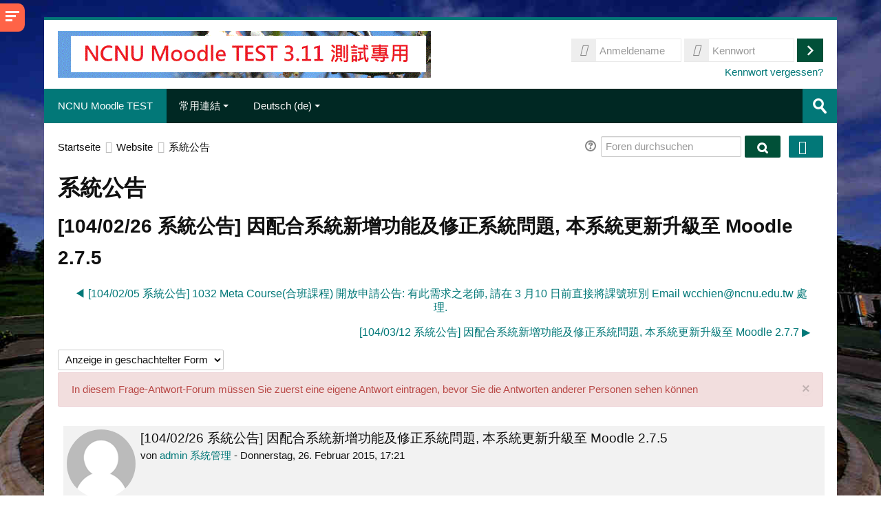

--- FILE ---
content_type: text/html; charset=utf-8
request_url: https://moodletest.ncnu.edu.tw/mod/forum/discuss.php?d=208368&parent=335340&lang=de
body_size: 19309
content:
<!DOCTYPE html>
<html  dir="ltr" lang="de" xml:lang="de">
<head>
    <title>NCNU Moodle TEST: [104/02/26 系統公告] 因配合系統新增功能及修正系統問題, 本系統更新升級至 Moodle 2.7.5</title>
    <link rel="shortcut icon" href="https://moodletest.ncnu.edu.tw/theme/image.php/lambda/theme/1751259556/favicon" />
    <meta http-equiv="Content-Type" content="text/html; charset=utf-8" />
<meta name="keywords" content="moodle, NCNU Moodle TEST: [104/02/26 系統公告] 因配合系統新增功能及修正系統問題, 本系統更新升級至 Moodle 2.7.5" />
<link rel="stylesheet" type="text/css" href="https://moodletest.ncnu.edu.tw/theme/yui_combo.php?rollup/3.17.2/yui-moodlesimple-min.css" /><script id="firstthemesheet" type="text/css">/** Required in order to fix style inclusion problems in IE with YUI **/</script><link rel="stylesheet" type="text/css" href="https://moodletest.ncnu.edu.tw/theme/styles.php/lambda/1751259556_1682847774/all" />
<link rel="stylesheet" type="text/css" href="https://moodletest.ncnu.edu.tw/filter/syntaxhighlighter/styles/atom-one-light.min.css" />
<script>
//<![CDATA[
var M = {}; M.yui = {};
M.pageloadstarttime = new Date();
M.cfg = {"wwwroot":"https:\/\/moodletest.ncnu.edu.tw","sesskey":"AhNzCcUR8v","sessiontimeout":"14400","sessiontimeoutwarning":1200,"themerev":"1751259556","slasharguments":1,"theme":"lambda","iconsystemmodule":"core\/icon_system_standard","jsrev":"1751259557","admin":"admin","svgicons":true,"usertimezone":"Asien\/Taipei","contextid":12653,"langrev":1766434226,"templaterev":"1751259557"};var yui1ConfigFn = function(me) {if(/-skin|reset|fonts|grids|base/.test(me.name)){me.type='css';me.path=me.path.replace(/\.js/,'.css');me.path=me.path.replace(/\/yui2-skin/,'/assets/skins/sam/yui2-skin')}};
var yui2ConfigFn = function(me) {var parts=me.name.replace(/^moodle-/,'').split('-'),component=parts.shift(),module=parts[0],min='-min';if(/-(skin|core)$/.test(me.name)){parts.pop();me.type='css';min=''}
if(module){var filename=parts.join('-');me.path=component+'/'+module+'/'+filename+min+'.'+me.type}else{me.path=component+'/'+component+'.'+me.type}};
YUI_config = {"debug":false,"base":"https:\/\/moodletest.ncnu.edu.tw\/lib\/yuilib\/3.17.2\/","comboBase":"https:\/\/moodletest.ncnu.edu.tw\/theme\/yui_combo.php?","combine":true,"filter":null,"insertBefore":"firstthemesheet","groups":{"yui2":{"base":"https:\/\/moodletest.ncnu.edu.tw\/lib\/yuilib\/2in3\/2.9.0\/build\/","comboBase":"https:\/\/moodletest.ncnu.edu.tw\/theme\/yui_combo.php?","combine":true,"ext":false,"root":"2in3\/2.9.0\/build\/","patterns":{"yui2-":{"group":"yui2","configFn":yui1ConfigFn}}},"moodle":{"name":"moodle","base":"https:\/\/moodletest.ncnu.edu.tw\/theme\/yui_combo.php?m\/1751259557\/","combine":true,"comboBase":"https:\/\/moodletest.ncnu.edu.tw\/theme\/yui_combo.php?","ext":false,"root":"m\/1751259557\/","patterns":{"moodle-":{"group":"moodle","configFn":yui2ConfigFn}},"filter":null,"modules":{"moodle-core-actionmenu":{"requires":["base","event","node-event-simulate"]},"moodle-core-blocks":{"requires":["base","node","io","dom","dd","dd-scroll","moodle-core-dragdrop","moodle-core-notification"]},"moodle-core-checknet":{"requires":["base-base","moodle-core-notification-alert","io-base"]},"moodle-core-chooserdialogue":{"requires":["base","panel","moodle-core-notification"]},"moodle-core-dragdrop":{"requires":["base","node","io","dom","dd","event-key","event-focus","moodle-core-notification"]},"moodle-core-event":{"requires":["event-custom"]},"moodle-core-formchangechecker":{"requires":["base","event-focus","moodle-core-event"]},"moodle-core-handlebars":{"condition":{"trigger":"handlebars","when":"after"}},"moodle-core-languninstallconfirm":{"requires":["base","node","moodle-core-notification-confirm","moodle-core-notification-alert"]},"moodle-core-lockscroll":{"requires":["plugin","base-build"]},"moodle-core-maintenancemodetimer":{"requires":["base","node"]},"moodle-core-notification":{"requires":["moodle-core-notification-dialogue","moodle-core-notification-alert","moodle-core-notification-confirm","moodle-core-notification-exception","moodle-core-notification-ajaxexception"]},"moodle-core-notification-dialogue":{"requires":["base","node","panel","escape","event-key","dd-plugin","moodle-core-widget-focusafterclose","moodle-core-lockscroll"]},"moodle-core-notification-alert":{"requires":["moodle-core-notification-dialogue"]},"moodle-core-notification-confirm":{"requires":["moodle-core-notification-dialogue"]},"moodle-core-notification-exception":{"requires":["moodle-core-notification-dialogue"]},"moodle-core-notification-ajaxexception":{"requires":["moodle-core-notification-dialogue"]},"moodle-core-popuphelp":{"requires":["moodle-core-tooltip"]},"moodle-core-tooltip":{"requires":["base","node","io-base","moodle-core-notification-dialogue","json-parse","widget-position","widget-position-align","event-outside","cache-base"]},"moodle-core_availability-form":{"requires":["base","node","event","event-delegate","panel","moodle-core-notification-dialogue","json"]},"moodle-backup-backupselectall":{"requires":["node","event","node-event-simulate","anim"]},"moodle-backup-confirmcancel":{"requires":["node","node-event-simulate","moodle-core-notification-confirm"]},"moodle-course-categoryexpander":{"requires":["node","event-key"]},"moodle-course-dragdrop":{"requires":["base","node","io","dom","dd","dd-scroll","moodle-core-dragdrop","moodle-core-notification","moodle-course-coursebase","moodle-course-util"]},"moodle-course-formatchooser":{"requires":["base","node","node-event-simulate"]},"moodle-course-management":{"requires":["base","node","io-base","moodle-core-notification-exception","json-parse","dd-constrain","dd-proxy","dd-drop","dd-delegate","node-event-delegate"]},"moodle-course-modchooser":{"requires":["moodle-core-chooserdialogue","moodle-course-coursebase"]},"moodle-course-util":{"requires":["node"],"use":["moodle-course-util-base"],"submodules":{"moodle-course-util-base":{},"moodle-course-util-section":{"requires":["node","moodle-course-util-base"]},"moodle-course-util-cm":{"requires":["node","moodle-course-util-base"]}}},"moodle-form-dateselector":{"requires":["base","node","overlay","calendar"]},"moodle-form-passwordunmask":{"requires":[]},"moodle-form-shortforms":{"requires":["node","base","selector-css3","moodle-core-event"]},"moodle-question-chooser":{"requires":["moodle-core-chooserdialogue"]},"moodle-question-preview":{"requires":["base","dom","event-delegate","event-key","core_question_engine"]},"moodle-question-searchform":{"requires":["base","node"]},"moodle-availability_completion-form":{"requires":["base","node","event","moodle-core_availability-form"]},"moodle-availability_date-form":{"requires":["base","node","event","io","moodle-core_availability-form"]},"moodle-availability_grade-form":{"requires":["base","node","event","moodle-core_availability-form"]},"moodle-availability_group-form":{"requires":["base","node","event","moodle-core_availability-form"]},"moodle-availability_grouping-form":{"requires":["base","node","event","moodle-core_availability-form"]},"moodle-availability_profile-form":{"requires":["base","node","event","moodle-core_availability-form"]},"moodle-mod_assign-history":{"requires":["node","transition"]},"moodle-mod_attendance-groupfilter":{"requires":["base","node"]},"moodle-mod_bigbluebuttonbn-broker":{"requires":["base","node","datasource-get","datasource-jsonschema","datasource-polling","moodle-core-notification"]},"moodle-mod_bigbluebuttonbn-imports":{"requires":["base","node"]},"moodle-mod_bigbluebuttonbn-modform":{"requires":["base","node"]},"moodle-mod_bigbluebuttonbn-recordings":{"requires":["base","node","datasource-get","datasource-jsonschema","datasource-polling","moodle-core-notification"]},"moodle-mod_bigbluebuttonbn-rooms":{"requires":["base","node","datasource-get","datasource-jsonschema","datasource-polling","moodle-core-notification"]},"moodle-mod_bigbluebuttonbna-broker":{"requires":["base","node","datasource-get","datasource-jsonschema","datasource-polling","moodle-core-notification"]},"moodle-mod_bigbluebuttonbna-imports":{"requires":["base","node"]},"moodle-mod_bigbluebuttonbna-modform":{"requires":["base","node"]},"moodle-mod_bigbluebuttonbna-recordings":{"requires":["base","node","datasource-get","datasource-jsonschema","datasource-polling","moodle-core-notification"]},"moodle-mod_bigbluebuttonbna-rooms":{"requires":["base","node","datasource-get","datasource-jsonschema","datasource-polling","moodle-core-notification"]},"moodle-mod_bigbluebuttonbnb-broker":{"requires":["base","node","datasource-get","datasource-jsonschema","datasource-polling","moodle-core-notification"]},"moodle-mod_bigbluebuttonbnb-imports":{"requires":["base","node"]},"moodle-mod_bigbluebuttonbnb-modform":{"requires":["base","node"]},"moodle-mod_bigbluebuttonbnb-recordings":{"requires":["base","node","datasource-get","datasource-jsonschema","datasource-polling","moodle-core-notification"]},"moodle-mod_bigbluebuttonbnb-rooms":{"requires":["base","node","datasource-get","datasource-jsonschema","datasource-polling","moodle-core-notification"]},"moodle-mod_bigbluebuttonbnc-broker":{"requires":["base","node","datasource-get","datasource-jsonschema","datasource-polling","moodle-core-notification"]},"moodle-mod_bigbluebuttonbnc-imports":{"requires":["base","node"]},"moodle-mod_bigbluebuttonbnc-modform":{"requires":["base","node"]},"moodle-mod_bigbluebuttonbnc-recordings":{"requires":["base","node","datasource-get","datasource-jsonschema","datasource-polling","moodle-core-notification"]},"moodle-mod_bigbluebuttonbnc-rooms":{"requires":["base","node","datasource-get","datasource-jsonschema","datasource-polling","moodle-core-notification"]},"moodle-mod_checklist-linkselect":{"requires":["node","event-valuechange"]},"moodle-mod_forum-subscriptiontoggle":{"requires":["base-base","io-base"]},"moodle-mod_mediagallery-base":{"requires":["base","node","selector-css3","dd-constrain","dd-proxy","dd-drop","dd-plugin","moodle-core-notification","event"]},"moodle-mod_mediagallery-mediabox":{"requires":["base","node","selector-css3"]},"moodle-mod_quiz-autosave":{"requires":["base","node","event","event-valuechange","node-event-delegate","io-form"]},"moodle-mod_quiz-dragdrop":{"requires":["base","node","io","dom","dd","dd-scroll","moodle-core-dragdrop","moodle-core-notification","moodle-mod_quiz-quizbase","moodle-mod_quiz-util-base","moodle-mod_quiz-util-page","moodle-mod_quiz-util-slot","moodle-course-util"]},"moodle-mod_quiz-modform":{"requires":["base","node","event"]},"moodle-mod_quiz-questionchooser":{"requires":["moodle-core-chooserdialogue","moodle-mod_quiz-util","querystring-parse"]},"moodle-mod_quiz-quizbase":{"requires":["base","node"]},"moodle-mod_quiz-toolboxes":{"requires":["base","node","event","event-key","io","moodle-mod_quiz-quizbase","moodle-mod_quiz-util-slot","moodle-core-notification-ajaxexception"]},"moodle-mod_quiz-util":{"requires":["node","moodle-core-actionmenu"],"use":["moodle-mod_quiz-util-base"],"submodules":{"moodle-mod_quiz-util-base":{},"moodle-mod_quiz-util-slot":{"requires":["node","moodle-mod_quiz-util-base"]},"moodle-mod_quiz-util-page":{"requires":["node","moodle-mod_quiz-util-base"]}}},"moodle-mod_scheduler-delselected":{"requires":["base","node","event"]},"moodle-mod_scheduler-saveseen":{"requires":["base","node","event"]},"moodle-mod_scheduler-studentlist":{"requires":["base","node","event","io"]},"moodle-message_airnotifier-toolboxes":{"requires":["base","node","io"]},"moodle-filter_glossary-autolinker":{"requires":["base","node","io-base","json-parse","event-delegate","overlay","moodle-core-event","moodle-core-notification-alert","moodle-core-notification-exception","moodle-core-notification-ajaxexception"]},"moodle-filter_mathjaxloader-loader":{"requires":["moodle-core-event"]},"moodle-editor_atto-editor":{"requires":["node","transition","io","overlay","escape","event","event-simulate","event-custom","node-event-html5","node-event-simulate","yui-throttle","moodle-core-notification-dialogue","moodle-core-notification-confirm","moodle-editor_atto-rangy","handlebars","timers","querystring-stringify"]},"moodle-editor_atto-plugin":{"requires":["node","base","escape","event","event-outside","handlebars","event-custom","timers","moodle-editor_atto-menu"]},"moodle-editor_atto-menu":{"requires":["moodle-core-notification-dialogue","node","event","event-custom"]},"moodle-editor_atto-rangy":{"requires":[]},"moodle-format_grid-gridkeys":{"requires":["event-nav-keys"]},"moodle-report_eventlist-eventfilter":{"requires":["base","event","node","node-event-delegate","datatable","autocomplete","autocomplete-filters"]},"moodle-report_loglive-fetchlogs":{"requires":["base","event","node","io","node-event-delegate"]},"moodle-gradereport_grader-gradereporttable":{"requires":["base","node","event","handlebars","overlay","event-hover"]},"moodle-gradereport_history-userselector":{"requires":["escape","event-delegate","event-key","handlebars","io-base","json-parse","moodle-core-notification-dialogue"]},"moodle-tool_capability-search":{"requires":["base","node"]},"moodle-tool_lp-dragdrop-reorder":{"requires":["moodle-core-dragdrop"]},"moodle-tool_monitor-dropdown":{"requires":["base","event","node"]},"moodle-assignfeedback_editpdf-editor":{"requires":["base","event","node","io","graphics","json","event-move","event-resize","transition","querystring-stringify-simple","moodle-core-notification-dialog","moodle-core-notification-alert","moodle-core-notification-warning","moodle-core-notification-exception","moodle-core-notification-ajaxexception"]},"moodle-atto_accessibilitychecker-button":{"requires":["color-base","moodle-editor_atto-plugin"]},"moodle-atto_accessibilityhelper-button":{"requires":["moodle-editor_atto-plugin"]},"moodle-atto_align-button":{"requires":["moodle-editor_atto-plugin"]},"moodle-atto_bold-button":{"requires":["moodle-editor_atto-plugin"]},"moodle-atto_charmap-button":{"requires":["moodle-editor_atto-plugin"]},"moodle-atto_clear-button":{"requires":["moodle-editor_atto-plugin"]},"moodle-atto_collapse-button":{"requires":["moodle-editor_atto-plugin"]},"moodle-atto_emoticon-button":{"requires":["moodle-editor_atto-plugin"]},"moodle-atto_equation-button":{"requires":["moodle-editor_atto-plugin","moodle-core-event","io","event-valuechange","tabview","array-extras"]},"moodle-atto_html-beautify":{},"moodle-atto_html-button":{"requires":["promise","moodle-editor_atto-plugin","moodle-atto_html-beautify","moodle-atto_html-codemirror","event-valuechange"]},"moodle-atto_html-codemirror":{"requires":["moodle-atto_html-codemirror-skin"]},"moodle-atto_image-button":{"requires":["moodle-editor_atto-plugin"]},"moodle-atto_indent-button":{"requires":["moodle-editor_atto-plugin"]},"moodle-atto_italic-button":{"requires":["moodle-editor_atto-plugin"]},"moodle-atto_link-button":{"requires":["moodle-editor_atto-plugin"]},"moodle-atto_managefiles-button":{"requires":["moodle-editor_atto-plugin"]},"moodle-atto_managefiles-usedfiles":{"requires":["node","escape"]},"moodle-atto_media-button":{"requires":["moodle-editor_atto-plugin","moodle-form-shortforms"]},"moodle-atto_noautolink-button":{"requires":["moodle-editor_atto-plugin"]},"moodle-atto_orderedlist-button":{"requires":["moodle-editor_atto-plugin"]},"moodle-atto_recordrtc-button":{"requires":["moodle-editor_atto-plugin","moodle-atto_recordrtc-recording"]},"moodle-atto_recordrtc-recording":{"requires":["moodle-atto_recordrtc-button"]},"moodle-atto_rtl-button":{"requires":["moodle-editor_atto-plugin"]},"moodle-atto_strike-button":{"requires":["moodle-editor_atto-plugin"]},"moodle-atto_subscript-button":{"requires":["moodle-editor_atto-plugin"]},"moodle-atto_superscript-button":{"requires":["moodle-editor_atto-plugin"]},"moodle-atto_table-button":{"requires":["moodle-editor_atto-plugin","moodle-editor_atto-menu","event","event-valuechange"]},"moodle-atto_title-button":{"requires":["moodle-editor_atto-plugin"]},"moodle-atto_underline-button":{"requires":["moodle-editor_atto-plugin"]},"moodle-atto_undo-button":{"requires":["moodle-editor_atto-plugin"]},"moodle-atto_unorderedlist-button":{"requires":["moodle-editor_atto-plugin"]}}},"gallery":{"name":"gallery","base":"https:\/\/moodletest.ncnu.edu.tw\/lib\/yuilib\/gallery\/","combine":true,"comboBase":"https:\/\/moodletest.ncnu.edu.tw\/theme\/yui_combo.php?","ext":false,"root":"gallery\/1751259557\/","patterns":{"gallery-":{"group":"gallery"}}}},"modules":{"core_filepicker":{"name":"core_filepicker","fullpath":"https:\/\/moodletest.ncnu.edu.tw\/lib\/javascript.php\/1751259557\/repository\/filepicker.js","requires":["base","node","node-event-simulate","json","async-queue","io-base","io-upload-iframe","io-form","yui2-treeview","panel","cookie","datatable","datatable-sort","resize-plugin","dd-plugin","escape","moodle-core_filepicker","moodle-core-notification-dialogue"]},"core_comment":{"name":"core_comment","fullpath":"https:\/\/moodletest.ncnu.edu.tw\/lib\/javascript.php\/1751259557\/comment\/comment.js","requires":["base","io-base","node","json","yui2-animation","overlay","escape"]},"mathjax":{"name":"mathjax","fullpath":"https:\/\/cdn.jsdelivr.net\/npm\/mathjax@2.7.9\/MathJax.js?delayStartupUntil=configured"}}};
M.yui.loader = {modules: {}};

//]]>
</script>
<link rel="alternate" type="application/rss+xml" title="NCNU Moodle TEST: 系統公告" href="https://moodletest.ncnu.edu.tw/rss/file.php/12653/5cbbaa62289427de4b237dfa1c1e8c44/mod_forum/1727/rss.xml" />    <meta name="viewport" content="width=device-width, initial-scale=1.0">
    <!-- Google web fonts -->
    <link href="https://fonts.googleapis.com/css?family=Open+Sans:400%7COpen+Sans:700" rel="stylesheet">

	<link rel="stylesheet" href="https://use.fontawesome.com/releases/v5.14.0/css/all.css" crossorigin="anonymous">
</head>

<body  id="page-mod-forum-discuss" class="format-site  path-mod path-mod-forum chrome dir-ltr lang-de yui-skin-sam yui3-skin-sam moodletest-ncnu-edu-tw pagelayout-incourse course-1 context-12653 cmid-3735 notloggedin columns3 has-region-side-pre has-region-side-post used-region-side-pre empty-region-side-post blockstyle-01 sidebar-enabled ">

<div>
    <a class="sr-only sr-only-focusable" href="#maincontent">Zum Hauptinhalt</a>
</div><script src="https://moodletest.ncnu.edu.tw/lib/javascript.php/1751259557/lib/babel-polyfill/polyfill.min.js"></script>
<script src="https://moodletest.ncnu.edu.tw/lib/javascript.php/1751259557/lib/polyfills/polyfill.js"></script>
<script src="https://moodletest.ncnu.edu.tw/theme/yui_combo.php?rollup/3.17.2/yui-moodlesimple-min.js"></script><script src="https://moodletest.ncnu.edu.tw/theme/jquery.php/core/jquery-3.5.1.min.js"></script>
<script src="https://moodletest.ncnu.edu.tw/lib/javascript.php/1751259557/lib/javascript-static.js"></script>
<script>
//<![CDATA[
document.body.className += ' jsenabled';
//]]>
</script>


<div id="sidebar" class="">
	<aside id="block-region-side-pre" class="block-region" data-blockregion="side-pre" data-droptarget="1"><a class="skip skip-block" id="fsb-1" href="#sb-1">Navigation überspringen</a><section  class="block  card mb-3" role="complementary" ><div class="card-body p-3"><div id="inst211807" class="block_navigation block" role="navigation" data-block="navigation" data-instanceid="211807" aria-labelledby="instance-211807-header"><div class="header"><div class="title"><div class="block_action"></div><h2 id="instance-211807-header" class="card-title">Navigation</h2></div></div><div class="content"><ul class="block_tree list" role="tree" data-ajax-loader="block_navigation/nav_loader"><li class="type_unknown depth_1 contains_branch" role="treeitem" aria-expanded="true" aria-owns="random694ef9d7712e83_group" data-collapsible="false" aria-labelledby="random694ef9d7712e82_label_1_1"><p class="tree_item branch canexpand navigation_node"><a tabindex="-1" id="random694ef9d7712e82_label_1_1" href="https://moodletest.ncnu.edu.tw/">Startseite</a></p><ul id="random694ef9d7712e83_group" role="group"><li class="type_unknown depth_2 item_with_icon" role="treeitem" aria-labelledby="random694ef9d7712e84_label_2_3"><p class="tree_item hasicon"><a tabindex="-1" id="random694ef9d7712e84_label_2_3" href="https://moodletest.ncnu.edu.tw/blog/index.php"><img class="icon navicon" alt="" aria-hidden="true" src="https://moodletest.ncnu.edu.tw/theme/image.php/lambda/core/1751259556/i/navigationitem" /><span class="item-content-wrap">Blogs der Website</span></a></p></li><li class="type_activity depth_2 item_with_icon" role="treeitem" aria-labelledby="random694ef9d7712e84_label_2_4"><p class="tree_item hasicon"><a tabindex="-1" id="random694ef9d7712e84_label_2_4" title="Link/URL" href="https://moodletest.ncnu.edu.tw/mod/url/view.php?id=579538"><img class="icon navicon" alt="Link/URL" title="Link/URL" src="https://moodletest.ncnu.edu.tw/theme/image.php/lambda/url/1751259556/icon" /><span class="item-content-wrap">BBB 伺服器後台管理</span></a></p></li><li class="type_activity depth_2 item_with_icon" role="treeitem" aria-labelledby="random694ef9d7712e84_label_2_5"><p class="tree_item hasicon"><a tabindex="-1" id="random694ef9d7712e84_label_2_5" title="Forum" href="https://moodletest.ncnu.edu.tw/mod/forum/view.php?id=579154"><img class="icon navicon" alt="Forum" title="Forum" src="https://moodletest.ncnu.edu.tw/theme/image.php/lambda/forum/1751259556/icon" /><span class="item-content-wrap">BBB 及 Greenlight 視訊會議技術討論區</span></a></p></li><li class="type_activity depth_2 item_with_icon" role="treeitem" aria-labelledby="random694ef9d7712e84_label_2_6"><p class="tree_item hasicon"><a tabindex="-1" id="random694ef9d7712e84_label_2_6" title="Link/URL" href="https://moodletest.ncnu.edu.tw/mod/url/view.php?id=5449"><img class="icon navicon" alt="Link/URL" title="Link/URL" src="https://moodletest.ncnu.edu.tw/theme/image.php/lambda/url/1751259556/icon" /><span class="item-content-wrap">我的個人化 Moodle</span></a></p></li><li class="type_activity depth_2 item_with_icon" role="treeitem" aria-labelledby="random694ef9d7712e84_label_2_7"><p class="tree_item hasicon"><a tabindex="-1" id="random694ef9d7712e84_label_2_7" title="Link/URL" href="https://moodletest.ncnu.edu.tw/mod/url/view.php?id=463844"><img class="icon navicon" alt="Link/URL" title="Link/URL" src="https://moodletest.ncnu.edu.tw/theme/image.php/lambda/url/1751259556/icon" /><span class="item-content-wrap">校務系統學生專用簡易版</span></a></p></li><li class="type_activity depth_2 item_with_icon" role="treeitem" aria-labelledby="random694ef9d7712e84_label_2_8"><p class="tree_item hasicon"><a tabindex="-1" id="random694ef9d7712e84_label_2_8" title="Forum" href="https://moodletest.ncnu.edu.tw/mod/forum/view.php?id=3076"><img class="icon navicon" alt="Forum" title="Forum" src="https://moodletest.ncnu.edu.tw/theme/image.php/lambda/forum/1751259556/icon" /><span class="item-content-wrap">NCNU Moodle 使用問題討論區 </span></a></p></li><li class="type_activity depth_2 item_with_icon" role="treeitem" aria-labelledby="random694ef9d7712e84_label_2_9"><p class="tree_item hasicon"><a tabindex="-1" id="random694ef9d7712e84_label_2_9" title="Forum" href="https://moodletest.ncnu.edu.tw/mod/forum/view.php?id=221493"><img class="icon navicon" alt="Forum" title="Forum" src="https://moodletest.ncnu.edu.tw/theme/image.php/lambda/forum/1751259556/icon" /><span class="item-content-wrap">新版(2.3 ~ 3.7 版) Moodle FAQ</span></a></p></li><li class="type_activity depth_2 item_with_icon" role="treeitem" aria-labelledby="random694ef9d7712e84_label_2_10"><p class="tree_item hasicon"><a tabindex="-1" id="random694ef9d7712e84_label_2_10" title="Forum" href="https://moodletest.ncnu.edu.tw/mod/forum/view.php?id=3431"><img class="icon navicon" alt="Forum" title="Forum" src="https://moodletest.ncnu.edu.tw/theme/image.php/lambda/forum/1751259556/icon" /><span class="item-content-wrap">舊版(1.6 ~ 1.9版)Moodle FAQ</span></a></p></li><li class="type_activity depth_2 item_with_icon" role="treeitem" aria-labelledby="random694ef9d7712e84_label_2_11"><p class="tree_item hasicon"><a tabindex="-1" id="random694ef9d7712e84_label_2_11" title="Link/URL" href="https://moodletest.ncnu.edu.tw/mod/url/view.php?id=182246"><img class="icon navicon" alt="Link/URL" title="Link/URL" src="https://moodletest.ncnu.edu.tw/theme/image.php/lambda/url/1751259556/icon" /><span class="item-content-wrap">NCNU Mahara</span></a></p></li><li class="type_activity depth_2 item_with_icon" role="treeitem" aria-labelledby="random694ef9d7712e84_label_2_12"><p class="tree_item hasicon"><a tabindex="-1" id="random694ef9d7712e84_label_2_12" title="Forum" href="https://moodletest.ncnu.edu.tw/mod/forum/view.php?id=1"><img class="icon navicon" alt="Forum" title="Forum" src="https://moodletest.ncnu.edu.tw/theme/image.php/lambda/forum/1751259556/icon" /><span class="item-content-wrap">最新消息</span></a></p></li><li class="type_activity depth_2 item_with_icon contains_branch current_branch" role="treeitem" aria-expanded="true" aria-owns="random694ef9d7712e815_group" aria-labelledby="random694ef9d7712e84_label_2_13"><p class="tree_item hasicon branch active_tree_node"><a tabindex="-1" id="random694ef9d7712e84_label_2_13" title="Forum" href="https://moodletest.ncnu.edu.tw/mod/forum/view.php?id=3735"><img class="icon navicon" alt="Forum" title="Forum" src="https://moodletest.ncnu.edu.tw/theme/image.php/lambda/forum/1751259556/icon" /><span class="item-content-wrap">系統公告</span></a></p></li><li class="type_activity depth_2 item_with_icon" role="treeitem" aria-labelledby="random694ef9d7712e84_label_2_16"><p class="tree_item hasicon"><a tabindex="-1" id="random694ef9d7712e84_label_2_16" title="Textseite" href="https://moodletest.ncnu.edu.tw/mod/page/view.php?id=531810"><img class="icon navicon" alt="Textseite" title="Textseite" src="https://moodletest.ncnu.edu.tw/theme/image.php/lambda/page/1751259556/icon" /><span class="item-content-wrap">95 ~ 107 學年度舊課程</span></a></p></li><li class="type_activity depth_2 item_with_icon" role="treeitem" aria-labelledby="random694ef9d7712e84_label_2_18"><p class="tree_item hasicon"><a tabindex="-1" id="random694ef9d7712e84_label_2_18" title="Verzeichnis" href="https://moodletest.ncnu.edu.tw/mod/folder/view.php?id=653513"><img class="icon navicon" alt="Verzeichnis" title="Verzeichnis" src="https://moodletest.ncnu.edu.tw/theme/image.php/lambda/folder/1751259556/icon" /><span class="item-content-wrap"> BigBlueButton (BBB) 遠距教學(遠距會議)平台教學講義</span></a></p></li><li class="type_activity depth_2 item_with_icon" role="treeitem" aria-labelledby="random694ef9d7712e84_label_2_19"><p class="tree_item hasicon"><a tabindex="-1" id="random694ef9d7712e84_label_2_19" title="Datei" href="https://moodletest.ncnu.edu.tw/mod/resource/view.php?id=653989"><img class="icon navicon" alt="Datei" title="Datei" src="https://moodletest.ncnu.edu.tw/theme/image.php/lambda/core/1751259556/f/pdf-24" /><span class="item-content-wrap">使用 Moodle 配合 Google Meet 建立遠距教室(會議室)使用說明</span></a></p></li><li class="type_activity depth_2 item_with_icon" role="treeitem" aria-labelledby="random694ef9d7712e84_label_2_20"><p class="tree_item hasicon"><a tabindex="-1" id="random694ef9d7712e84_label_2_20" title="Datei" href="https://moodletest.ncnu.edu.tw/mod/resource/view.php?id=654773"><img class="icon navicon" alt="Datei" title="Datei" src="https://moodletest.ncnu.edu.tw/theme/image.php/lambda/core/1751259556/f/pdf-24" /><span class="item-content-wrap">NCNU BBB 視訊會議系統使用教學</span></a></p></li><li class="type_activity depth_2 item_with_icon" role="treeitem" aria-labelledby="random694ef9d7712e84_label_2_21"><p class="tree_item hasicon"><a tabindex="-1" id="random694ef9d7712e84_label_2_21" title="Datei" href="https://moodletest.ncnu.edu.tw/mod/resource/view.php?id=654776"><img class="icon navicon" alt="Datei" title="Datei" src="https://moodletest.ncnu.edu.tw/theme/image.php/lambda/core/1751259556/f/pdf-24" /><span class="item-content-wrap">暨大 Google Meet 視訊會議系統簡易使用教學</span></a></p></li><li class="type_activity depth_2 item_with_icon" role="treeitem" aria-labelledby="random694ef9d7712e84_label_2_22"><p class="tree_item hasicon"><a tabindex="-1" id="random694ef9d7712e84_label_2_22" title="Datei" href="https://moodletest.ncnu.edu.tw/mod/resource/view.php?id=658091"><img class="icon navicon" alt="Datei" title="Datei" src="https://moodletest.ncnu.edu.tw/theme/image.php/lambda/core/1751259556/f/pdf-24" /><span class="item-content-wrap">暨大 Microsoft Teams 視訊會議系統簡易使用教學</span></a></p></li><li class="type_activity depth_2 item_with_icon" role="treeitem" aria-labelledby="random694ef9d7712e84_label_2_23"><p class="tree_item hasicon"><a tabindex="-1" id="random694ef9d7712e84_label_2_23" title="Textseite" href="https://moodletest.ncnu.edu.tw/mod/page/view.php?id=670784"><img class="icon navicon" alt="Textseite" title="Textseite" src="https://moodletest.ncnu.edu.tw/theme/image.php/lambda/page/1751259556/icon" /><span class="item-content-wrap">忘記帳號或密碼(Forgotten your username or password) </span></a></p></li><li class="type_activity depth_2 item_with_icon" role="treeitem" aria-labelledby="random694ef9d7712e84_label_2_24"><p class="tree_item hasicon"><a tabindex="-1" id="random694ef9d7712e84_label_2_24" title="Datei" href="https://moodletest.ncnu.edu.tw/mod/resource/view.php?id=686379"><img class="icon navicon" alt="Datei" title="Datei" src="https://moodletest.ncnu.edu.tw/theme/image.php/lambda/core/1751259556/f/pdf-24" /><span class="item-content-wrap">NCNU BBB 2.4 及 2.3 新功能簡介.PDF</span></a></p></li><li class="type_system depth_2 contains_branch" role="treeitem" aria-expanded="false" data-requires-ajax="true" data-loaded="false" data-node-id="expandable_branch_0_courses" data-node-key="courses" data-node-type="0" aria-labelledby="random694ef9d7712e84_label_2_25"><p class="tree_item branch" id="expandable_branch_0_courses"><a tabindex="-1" id="random694ef9d7712e84_label_2_25" href="https://moodletest.ncnu.edu.tw/course/index.php">Kurse</a></p></li></ul></li></ul></div></div><span class="skip-block-to" id="sb-1"></span></div></section><a class="skip skip-block" id="fsb-2" href="#sb-2">Administration überspringen</a><section  class="block  card mb-3" role="complementary" ><div class="card-body p-3"><div id="inst211808" class="block_settings block" role="navigation" data-block="settings" data-instanceid="211808" aria-labelledby="instance-211808-header"><div class="header"><div class="title"><div class="block_action"></div><h2 id="instance-211808-header" class="card-title">Administration</h2></div></div><div class="content"><div id="settingsnav" class="box py-3 block_tree_box"><ul class="block_tree list" role="tree" data-ajax-loader="block_navigation/site_admin_loader"><li class="type_setting depth_1 contains_branch" tabindex="-1" role="treeitem" aria-expanded="true" aria-owns="random694ef9d7712e825_group"><p class="tree_item root_node tree_item branch"><span tabindex="0">Forum-Administration</span></p><ul id="random694ef9d7712e825_group" role="group"><li class="type_setting depth_2 item_with_icon" tabindex="-1" role="treeitem"><p class="tree_item hasicon tree_item leaf"><a href="https://moodletest.ncnu.edu.tw/rss/file.php/12653/5cbbaa62289427de4b237dfa1c1e8c44/mod_forum/1727/rss.xml"><img class="icon navicon" alt="" aria-hidden="true" src="https://moodletest.ncnu.edu.tw/theme/image.php/lambda/core/1751259556/i/rss" />RSS-Feed für Beiträge</a></p></li></ul></li></ul></div></div></div><span class="skip-block-to" id="sb-2"></span></div></section></aside>    <div id="sidebar-btn"><span></span><span></span><span></span></div>
</div>

<div id="wrapper">



<header id="page-header" class="clearfix">              	
		<div class="container-fluid">    
	<div class="row-fluid">

				<div class="span6">
			<div class="logo-header">
				<a class="logo" href="https://moodletest.ncnu.edu.tw" title="Startseite">
					<img src="//moodletest.ncnu.edu.tw/pluginfile.php/1/theme_lambda/logo/1751259556/banner_22_for_moodletest.gif" class="img-responsive" alt="logo" />				</a>
			</div>
		</div>
		      	

		<div class="span6 login-header">
			<div class="profileblock">

				
				<form class="navbar-form pull-right" method="post" action="https://moodletest.ncnu.edu.tw/login/index.php">
						<div id="block-login">
							<div id="user"><i class="fas fa-user"></i></div>
							<label for="inputName" class="lambda-sr-only">Anmeldename</label>
							<input type="hidden" name="logintoken" value="tcGBojGQ8PVP9rBKxmLFmK72pMthZ0Ga" />
							<input id="inputName" class="span2" type="text" name="username" placeholder="Anmeldename">
								<div id="pass"><i class="fas fa-unlock-alt"></i></div>
								<label for="inputPassword" class="lambda-sr-only">Kennwort</label>
								<input id="inputPassword" class="span2" type="password" name="password" placeholder="Kennwort">
									<button type="submit" id="submit"><span class="lambda-sr-only">Login</span></button>
								</div>

								<div class="forgotpass">
																		<a target="_self" href="https://moodletest.ncnu.edu.tw/login/forgot_password.php">Kennwort vergessen?</a>
									 
								</div>

							</form>
							
							
						</div>
					</div>

				</div>
			</div>               
</header>
<header class="navbar">
    <nav class="navbar-inner">
        <div class="lambda-custom-menu container-fluid">
            <a class="brand" href="https://moodletest.ncnu.edu.tw">NCNU Moodle TEST</a>            <a class="btn btn-navbar" data-toggle="collapse" data-target=".nav-collapse">
                <span class="icon-bar"></span>
                <span class="icon-bar"></span>
                <span class="icon-bar"></span>
            </a>
            <div class="nav-collapse collapse">
                				
				<ul class="nav"><li class="dropdown"><a href="#cm_submenu_1" class="dropdown-toggle" data-toggle="dropdown">常用連結<div class="caret"></div></a><ul class="dropdown-menu"><li><a href="https://moodle.ncnu.edu.tw/my">我的儀表板</a></li><li><a href="https://moodle.ncnu.edu.tw/mod/forum/view.php?id=221493">NCNU Moodle FAQ</a></li><li><a href="https://moodle.ncnu.edu.tw/mod/forum/view.php?id=3076">Moodle 使用問題討論區</a></li><li><a href="https://ccweb.ncnu.edu.tw/student" target="_blank">校務系統學生專用簡易版</a></li><li><a href="https://moodle.ncnu.edu.tw/mod/page/view.php?id=531810">95 ~ 104 學年度舊課程</a></li><li><a href="https://moodle.ncnu.edu.tw/course/index.php?categoryid=1448">Lambda 佈景主題 Demo 課程</a></li><li><a href="http://redpithemes.com/Documentation/assets/adding_content_courses.html">Lambda 佈景主題使用文件</a></li><li><a href="https://www.youtube.com/watch?v=vUgjNhTUrBY">Moodle 3.6 Overview</a></li><li><a href="https://www.youtube.com/watch?v=2fVKDdLDOEY">Moodle 3.7 Overview</a></li><li><a href="https://www.youtube.com/watch?v=rrAcL6sqyso">Moodle 3.7 Forum New Features</a></li></ul><li class="dropdown langmenu"><a href="" class="dropdown-toggle" data-toggle="dropdown" title="Sprache">Deutsch ‎(de)‎<div class="caret"></div></a><ul class="dropdown-menu"><li><a title="简体中文 ‎(zh_cn)‎" href="https://moodletest.ncnu.edu.tw/mod/forum/discuss.php?d=208368&amp;parent=335340&amp;lang=zh_cn">简体中文 ‎(zh_cn)‎</a></li><li><a title="日本語 ‎(ja)‎" href="https://moodletest.ncnu.edu.tw/mod/forum/discuss.php?d=208368&amp;parent=335340&amp;lang=ja">日本語 ‎(ja)‎</a></li><li><a title="正體中文 ‎(zh_tw)‎" href="https://moodletest.ncnu.edu.tw/mod/forum/discuss.php?d=208368&amp;parent=335340&amp;lang=zh_tw">正體中文 ‎(zh_tw)‎</a></li><li><a title="Bahasa Indonesia ‎(id)‎" href="https://moodletest.ncnu.edu.tw/mod/forum/discuss.php?d=208368&amp;parent=335340&amp;lang=id">Bahasa Indonesia ‎(id)‎</a></li><li><a title="Bahasa Melayu ‎(ms)‎" href="https://moodletest.ncnu.edu.tw/mod/forum/discuss.php?d=208368&amp;parent=335340&amp;lang=ms">Bahasa Melayu ‎(ms)‎</a></li><li><a title="Deutsch ‎(de)‎" href="https://moodletest.ncnu.edu.tw/mod/forum/discuss.php?d=208368&amp;parent=335340&amp;lang=de">Deutsch ‎(de)‎</a></li><li><a title="English ‎(en)‎" href="https://moodletest.ncnu.edu.tw/mod/forum/discuss.php?d=208368&amp;parent=335340&amp;lang=en">English ‎(en)‎</a></li><li><a title="English (United States) ‎(en_us)‎" href="https://moodletest.ncnu.edu.tw/mod/forum/discuss.php?d=208368&amp;parent=335340&amp;lang=en_us">English (United States) ‎(en_us)‎</a></li><li><a title="Español - España ‎(es_es)‎" href="https://moodletest.ncnu.edu.tw/mod/forum/discuss.php?d=208368&amp;parent=335340&amp;lang=es_es">Español - España ‎(es_es)‎</a></li><li><a title="Español - Internacional ‎(es)‎" href="https://moodletest.ncnu.edu.tw/mod/forum/discuss.php?d=208368&amp;parent=335340&amp;lang=es">Español - Internacional ‎(es)‎</a></li><li><a title="Français ‎(fr)‎" href="https://moodletest.ncnu.edu.tw/mod/forum/discuss.php?d=208368&amp;parent=335340&amp;lang=fr">Français ‎(fr)‎</a></li><li><a title="Thai ‎(th)‎" href="https://moodletest.ncnu.edu.tw/mod/forum/discuss.php?d=208368&amp;parent=335340&amp;lang=th">Thai ‎(th)‎</a></li><li><a title="Vietnamese ‎(vi)‎" href="https://moodletest.ncnu.edu.tw/mod/forum/discuss.php?d=208368&amp;parent=335340&amp;lang=vi">Vietnamese ‎(vi)‎</a></li><li><a title="한국어 ‎(ko)‎" href="https://moodletest.ncnu.edu.tw/mod/forum/discuss.php?d=208368&amp;parent=335340&amp;lang=ko">한국어 ‎(ko)‎</a></li></ul></ul>                <ul class="nav pull-right">
                    <li></li>
                </ul>
                
                                
                                <form id="search" action="https://moodletest.ncnu.edu.tw/course/search.php" >
                	<label for="coursesearchbox" class="lambda-sr-only">Kurse suchen</label>						
					<input id="coursesearchbox" type="text" onFocus="if(this.value =='Kurse suchen' ) this.value=''" onBlur="if(this.value=='') this.value='Kurse suchen'" value="Kurse suchen" name="search" >
					<button type="submit"><span class="lambda-sr-only">Speichern</span></button>						
				</form>
                                
            </div>
        </div>
    </nav>
</header>


<!-- Start Main Regions -->
<div id="page" class="container-fluid">

    <div id ="page-header-nav" class="clearfix">
    	        <div id="page-navbar" class="clearfix">
            <div class="breadcrumb-nav"><span class="accesshide" id="navbar-label">Seitenpfad</span><nav aria-labelledby="navbar-label"><ul class="breadcrumb"><li><span itemscope="" itemtype="http://data-vocabulary.org/Breadcrumb"><a itemprop="url" href="https://moodletest.ncnu.edu.tw/"><span itemprop="title">Startseite</span></a></span> <span class="divider"> <span class="accesshide " ><span class="arrow_text">/</span>&nbsp;</span><span class="arrow sep">&#x25B6;&#xFE0E;</span> </span></li><li><span tabindex="0" title="(測試專用)暨大課程資訊網 NCNU Moodle TEST">Website</span> <span class="divider"> <span class="accesshide " ><span class="arrow_text">/</span>&nbsp;</span><span class="arrow sep">&#x25B6;&#xFE0E;</span> </span></li><li><span itemscope="" itemtype="http://data-vocabulary.org/Breadcrumb"><a itemprop="url" title="Forum" aria-current="page" href="https://moodletest.ncnu.edu.tw/mod/forum/view.php?id=3735"><span itemprop="title">系統公告</span></a></span></li></ul></nav></div>
            <nav class="breadcrumb-button"><a class="btn btn-link p-0" role="button"
        data-container="body" data-toggle="popover"
        data-placement="right" data-content="&lt;div class=&quot;no-overflow&quot;&gt;&lt;p&gt;Einfache Suche von einem oder mehreren Wörtern, die im Text vorkommen. Zwischen den Suchwörtern bitte Leerzeichen eingeben. Gesuchte Begriffe müssen mindestens drei Zeichen lang sein.&lt;/p&gt;
&lt;/div&gt; "
        data-html="true" tabindex="0" data-trigger="focus">
      <img class="icon " alt="Hilfe für Suchen" title="Hilfe für Suchen" src="https://moodletest.ncnu.edu.tw/theme/image.php/lambda/core/1751259556/help" />
    </a>
<div class="simplesearchform ">
    <form autocomplete="off" action="https://moodletest.ncnu.edu.tw/mod/forum/search.php" method="get" accept-charset="utf-8" class="mform form-inline simplesearchform">
        <input type="hidden" name="id" value="1">
    <div class="input-group">
        <label for="searchinput-694ef9d7712e2694ef9d7712e81">
            <span class="sr-only">Foren durchsuchen</span>
        </label>
        <input type="text"
           id="searchinput-694ef9d7712e2694ef9d7712e81"
           class="form-control"
           placeholder="Foren durchsuchen"
           aria-label="Foren durchsuchen"
           name="search"
           data-region="input"
           autocomplete="off"
           value=""
        >
        <div class="input-group-append">
            <button type="submit" class="btn btn-submit  search-icon">
                <img class="icon " alt="" aria-hidden="true" src="https://moodletest.ncnu.edu.tw/theme/image.php/lambda/core/1751259556/a/search" />
                <span class="sr-only">Foren durchsuchen</span>
            </button>
        </div>

    </div>
    </form>
</div><div class="action-menu moodle-actionmenu d-inline" id="action-menu-0" data-enhance="moodle-core-actionmenu">

        <div class="menubar d-flex " id="action-menu-0-menubar">

            


                <div class="action-menu-trigger">
                    <div class="dropdown">
                        <a href="javascript:void(0)" tabindex="0" class="d-inline-block  dropdown-toggle icon-no-margin" id="action-menu-toggle-0" aria-label="Aktionsmenü" data-toggle="dropdown" role="button" aria-haspopup="true" aria-expanded="false" aria-controls="action-menu-0-menu">
                            
                            
<img class="icon " alt="Aktionsmenü" title="Aktionsmenü" src="https://moodletest.ncnu.edu.tw/theme/image.php/lambda/core/1751259556/t/edit_menu" />                                
                        </a>
                            <div class="dropdown-menu dropdown-menu-right menu align-tr-br" id="action-menu-0-menu" data-rel="menu-content" aria-labelledby="action-menu-toggle-0" role="menu" data-align="tr-br">
                                            <div class="dropdown-item">

    <a href="https://moodletest.ncnu.edu.tw/rss/file.php/12653/5cbbaa62289427de4b237dfa1c1e8c44/mod_forum/1727/rss.xml" id="action_link694ef9d7712e832" class=""  role="menuitem"  tabindex="-1" ><img class="icon " alt="" aria-hidden="true" src="https://moodletest.ncnu.edu.tw/theme/image.php/lambda/core/1751259556/i/rss" />RSS-Feed für Beiträge</a>



</div>
                            </div>
                    </div>
                </div>

        </div>

</div></nav>
        </div>
            </div>

    <div id="page-content" class="row-fluid">
        <div id="region-bs-main-and-pre" class="span9">
            <div class="row-fluid">
            	                <section id="region-main" class="span8">
                                    <span class="notifications" id="user-notifications"></span><div role="main"><span id="maincontent"></span><h2>系統公告</h2><h3 class="discussionname">[104/02/26 系統公告] 因配合系統新增功能及修正系統問題, 本系統更新升級至 Moodle 2.7.5</h3><div id="discussion-container-694ef9d7a283a694ef9d7712e836" data-content="forum-discussion">
    <div class="discussion-nav clearfix"><ul><li class="prev-discussion"><a aria-label="Vorheriges Thema: [104/02/05 系統公告] 1032 Meta Course(合班課程) 開放申請公告: 有此需求之老師, 請在 3 月10 日前直接將課號班別 Email wcchien@ncnu.edu.tw 處理." class="btn btn-link" href="https://moodletest.ncnu.edu.tw/mod/forum/discuss.php?d=208237">&#x25C0;&#xFE0E; [104/02/05 系統公告] 1032 Meta Course(合班課程) 開放申請公告: 有此需求之老師, 請在 3 月10 日前直接將課號班別 Email wcchien@ncnu.edu.tw 處理.</a></li><li class="next-discussion"><a aria-label="Nächstes Thema: [104/03/12 系統公告] 因配合系統新增功能及修正系統問題, 本系統更新升級至 Moodle 2.7.7" class="btn btn-link" href="https://moodletest.ncnu.edu.tw/mod/forum/discuss.php?d=209413">[104/03/12 系統公告] 因配合系統新增功能及修正系統問題, 本系統更新升級至 Moodle 2.7.7 &#x25B6;&#xFE0E;</a></li></ul></div>

    <div class="d-flex flex-wrap mb-1">
        <div></div>
        <div class=""><div class="singleselect d-inline-block">
    <form method="get" action="https://moodletest.ncnu.edu.tw/mod/forum/discuss.php" class="form-inline" id="mode">
            <input type="hidden" name="d" value="208368">
            <label for="single_select694ef9d7712e835" class="accesshide">
                Anzeigemodus
            </label>
        <select  id="single_select694ef9d7712e835" class="custom-select singleselect" name="mode"
                 >
                    <option  value="1" >Anzeige nach Zeit (alt > neu)</option>
                    <option  value="-1" >Anzeige nach Zeit (neu > alt)</option>
                    <option  value="2" >Anzeige in hierarchischer Form</option>
                    <option  value="3" selected>Anzeige in geschachtelter Form</option>
        </select>
        <noscript>
            <input type="submit" class="btn btn-secondary ml-1" value="Start">
        </noscript>
    </form>
</div></div>
        <div class="ml-2"></div>
    </div>

        <div class="alert alert-danger alert-block fade in  alert-dismissible"  role="alert" data-aria-autofocus="true">
            In diesem Frage-Antwort-Forum müssen Sie zuerst eine eigene Antwort eintragen, bevor Sie die Antworten anderer Personen sehen können
            <button type="button" class="close" data-dismiss="alert">
                <span aria-hidden="true">&times;</span>
                <span class="sr-only">Systemnachricht schließen</span>
            </button>
        </div>

<article
        id="p335340"
        class="forum-post-container mb-2"
        data-post-id="335340"
        data-region="post"
        data-target="335340-target"
        tabindex="0"
        aria-labelledby="post-header-335340-694ef9d7a00a7694ef9d7712e834"
        aria-describedby="post-content-335340"
    >
        <div
            class="d-flex border p-2 mb-2 forumpost focus-target  firstpost starter"
            aria-label='[104/02/26 系統公告] 因配合系統新增功能及修正系統問題, 本系統更新升級至 Moodle 2.7.5 von admin 系統管理'
            data-post-id="335340" data-content="forum-post"
        >
            
    
            <div class="d-flex flex-column w-100"  data-region-content="forum-post-core">
                <header id="post-header-335340-694ef9d7a00a7694ef9d7712e834" class="mb-2 header row d-flex">
                            <div class="mr-2" style="width: 45px;">
                                    <img
                                        class="rounded-circle w-100"
                                        src="https://moodletest.ncnu.edu.tw/theme/image.php/lambda/core/1751259556/u/f1"
                                        alt="Nutzerbild von admin 系統管理"
                                        aria-hidden="true"
                                        title="Nutzerbild von admin 系統管理"
                                    >
                            </div>
                    <div class="d-flex flex-column">
                            <h3 class="h6 font-weight-bold mb-0" data-region-content="forum-post-core-subject" data-reply-subject="Re: [104/02/26 系統公告] 因配合系統新增功能及修正系統問題, 本系統更新升級至 Moodle 2.7.5" >[104/02/26 系統公告] 因配合系統新增功能及修正系統問題, 本系統更新升級至 Moodle 2.7.5</h3>
                            <div class="mb-3" tabindex="-1">
                                von <a href="https://moodletest.ncnu.edu.tw/user/view.php?id=2&course=1">admin 系統管理</a> - <time datetime="2015-02-26T17:21:25+08:00">Donnerstag, 26. Februar 2015, 17:21</time>
                        </div>
                            <span class="sr-only">Anzahl Antworten: 0</span>
                    </div>
                </header>
    
                <div class="d-flex body-content-container">
                            <div class="mr-2 author-groups-container" style="width: 45px; flex-shrink: 0">
                            </div>
    
                    <div class="no-overflow w-100 content-alignment-container">
                        <div id="post-content-335340" class="post-content-container">
                            <p><span style="color:#000080;font-size:medium;"><strong><span style="color:#ff0000;"><span style="color:#000080;font-size:medium;"><strong><span style="color:#ff0000;">[104/02/26 系統公告]</span> </strong>因配合系統新增功能及修正系統問題, 本系統更新升級至 Moodle 2.7.5</span></span></strong></span></p>
                        </div>
    
    
    
                            
    
    
                                <div class="d-flex flex-wrap">
                                        <div
                                            class="post-actions d-flex align-self-end justify-content-end flex-wrap ml-auto"
                                            data-region="post-actions-container"
                                            role="menubar"
                                            aria-label='[104/02/26 系統公告] 因配合系統新增功能及修正系統問題, 本系統更新升級至 Moodle 2.7.5 von admin 系統管理'
                                            aria-controls="p335340"
                                        >
                                                    <a
                                                        data-region="post-action"
                                                        href="https://moodletest.ncnu.edu.tw/mod/forum/discuss.php?d=208368#p335340"
                                                        class="btn btn-link"
                                                        title="Dauerhafter Link zu diesem Beitrag"
                                                        aria-label="Dauerhafter Link zu diesem Beitrag"
                                                        role="menuitem"
                                                    >
                                                        Dauerlink
                                                    </a>
                                        </div>
                                </div>
    
                            
                    </div>
                </div>
            </div>
        </div>
    
        <div class="indent" data-region="replies-container">
        </div>
    </article>

<div class="discussion-nav clearfix"><ul><li class="prev-discussion"><a aria-label="Vorheriges Thema: [104/02/05 系統公告] 1032 Meta Course(合班課程) 開放申請公告: 有此需求之老師, 請在 3 月10 日前直接將課號班別 Email wcchien@ncnu.edu.tw 處理." class="btn btn-link" href="https://moodletest.ncnu.edu.tw/mod/forum/discuss.php?d=208237">&#x25C0;&#xFE0E; [104/02/05 系統公告] 1032 Meta Course(合班課程) 開放申請公告: 有此需求之老師, 請在 3 月10 日前直接將課號班別 Email wcchien@ncnu.edu.tw 處理.</a></li><li class="next-discussion"><a aria-label="Nächstes Thema: [104/03/12 系統公告] 因配合系統新增功能及修正系統問題, 本系統更新升級至 Moodle 2.7.7" class="btn btn-link" href="https://moodletest.ncnu.edu.tw/mod/forum/discuss.php?d=209413">[104/03/12 系統公告] 因配合系統新增功能及修正系統問題, 本系統更新升級至 Moodle 2.7.7 &#x25B6;&#xFE0E;</a></li></ul></div>
</div></div><div class="mt-5 mb-1 activity-navigation container-fluid">
<div class="row">
    <div class="col-md-4">        <div class="float-left">
                <a href="https://moodletest.ncnu.edu.tw/mod/forum/view.php?id=1&forceview=1" id="prev-activity-link" class="btn btn-link" >&#x25C0;&#xFE0E; 最新消息</a>

        </div>
</div>
    <div class="col-md-4">        <div class="mdl-align">
            <div class="urlselect">
    <form method="post" action="https://moodletest.ncnu.edu.tw/course/jumpto.php" class="form-inline" id="url_select_f694ef9d7712e833">
        <input type="hidden" name="sesskey" value="AhNzCcUR8v">
            <label for="jump-to-activity" class="sr-only">
                Direkt zu:
            </label>
        <select  id="jump-to-activity" class="custom-select urlselect" name="jump"
                 >
                    <option value="" selected>Direkt zu:</option>
                    <option value="/mod/url/view.php?id=579538&amp;forceview=1" >BBB 伺服器後台管理</option>
                    <option value="/mod/forum/view.php?id=579154&amp;forceview=1" >BBB 及 Greenlight 視訊會議技術討論區</option>
                    <option value="/mod/url/view.php?id=5449&amp;forceview=1" >我的個人化 Moodle</option>
                    <option value="/mod/url/view.php?id=463844&amp;forceview=1" >校務系統學生專用簡易版</option>
                    <option value="/mod/forum/view.php?id=3076&amp;forceview=1" >NCNU Moodle 使用問題討論區 </option>
                    <option value="/mod/forum/view.php?id=221493&amp;forceview=1" >新版(2.3 ~ 3.7 版) Moodle FAQ</option>
                    <option value="/mod/forum/view.php?id=3431&amp;forceview=1" >舊版(1.6 ~ 1.9版)Moodle FAQ</option>
                    <option value="/mod/url/view.php?id=182246&amp;forceview=1" >NCNU Mahara</option>
                    <option value="/mod/forum/view.php?id=1&amp;forceview=1" >最新消息</option>
                    <option value="/mod/page/view.php?id=531810&amp;forceview=1" >95 ~ 107 學年度舊課程</option>
                    <option value="/mod/folder/view.php?id=653513&amp;forceview=1" > BigBlueButton (BBB) 遠距教學(遠距會議)平台教學講義</option>
                    <option value="/mod/resource/view.php?id=653989&amp;forceview=1" >使用 Moodle 配合 Google Meet 建立遠距教室(會議室)使用說明</option>
                    <option value="/mod/resource/view.php?id=654773&amp;forceview=1" >NCNU BBB 視訊會議系統使用教學</option>
                    <option value="/mod/resource/view.php?id=654776&amp;forceview=1" >暨大 Google Meet 視訊會議系統簡易使用教學</option>
                    <option value="/mod/resource/view.php?id=658091&amp;forceview=1" >暨大 Microsoft Teams 視訊會議系統簡易使用教學</option>
                    <option value="/mod/page/view.php?id=670784&amp;forceview=1" >忘記帳號或密碼(Forgotten your username or password) </option>
                    <option value="/mod/resource/view.php?id=686379&amp;forceview=1" >NCNU BBB 2.4 及 2.3 新功能簡介.PDF</option>
        </select>
            <noscript>
                <input type="submit" class="btn btn-secondary ml-1" value="Start">
            </noscript>
    </form>
</div>

        </div>
</div>
    <div class="col-md-4">        <div class="float-right">
                <a href="https://moodletest.ncnu.edu.tw/mod/page/view.php?id=531810&forceview=1" id="next-activity-link" class="btn btn-link" >95 ~ 107 學年度舊課程 &#x25B6;&#xFE0E;</a>

        </div>
</div>
</div>
</div>                </section>
                            </div>
        </div>
        <aside id="block-region-side-post" class="span3 block-region" data-blockregion="side-post" data-droptarget="1"></aside>    </div>
    
    <!-- End Main Regions -->

    <a href="#top" class="back-to-top"><span class="lambda-sr-only">Zurück</span></a>

	</div>
		<footer id="page-footer" class="container-fluid">
			<div class="row-fluid">
		<aside id="block-region-footer-left" class="span4 block-region" data-blockregion="footer-left" data-droptarget="1"></aside><aside id="block-region-footer-middle" class="span4 block-region" data-blockregion="footer-middle" data-droptarget="1"></aside><aside id="block-region-footer-right" class="span4 block-region" data-blockregion="footer-right" data-droptarget="1"></aside> 	</div>

	<div class="footerlinks">
    	<div class="row-fluid">
    		<p class="helplink"></p>
    		<div class="footnote"><p>本系統由計網中心系統組負責維護 &#119;&#99;&#99;&#104;i&#101;&#110;@&#110;&#99;&#110;u&#46;e&#100;&#117;.&#116;&#119;</p></div>		</div>
        
            		
	<div class="socials row-fluid">
    
        	<div class="span6">
        	<div class="social_contact">
                        <nobr><i class="far fa-bookmark"></i> &nbsp;<a href='https://www.ncnu.edu.tw' target="_blank" class="social_contact_web">https://www.ncnu.edu.tw</a></nobr>
                                                </div>
        </div>
        <div class="span6">
                	<div class="social_icons pull-right">
                <a class="social fab fa-facebook" href='https://www.facebook.com/ncnu.tw' target='_blank'> </a>                                                                                <a class="social fab fa-youtube" href='https://www.youtube.com/user/NCNUTW' target='_blank'> </a>                                            </div>
        </div>
        
    </div>
    	        
   	</div><div class="logininfo">Sie sind nicht angemeldet. (<a href="https://moodletest.ncnu.edu.tw/login/index.php">Login</a>)</div>	</footer>
</div>
<script>(function($) {
 	$(document).ready(function(){

	var offset = 220;
    var duration = 500;
    jQuery(window).scroll(function() {
        if (jQuery(this).scrollTop() > offset) {
            jQuery('.back-to-top').fadeIn(duration);
        } else {
            jQuery('.back-to-top').fadeOut(duration);
        }
	});
	jQuery('.back-to-top').click(function(event) {
    	event.preventDefault();
    	jQuery('html, body').animate({scrollTop: 0}, duration);
    	return false;
	});
	
	$(document).on('click', 'button[data-toggle="dropdown"], .action-menu a[data-toggle="dropdown"], .lambda-custom-menu .nav-collapse.in a[data-toggle="dropdown"], .ml-auto.dropdown a[data-toggle="dropdown"]', function(event) {
		event.preventDefault();
  		$(this).next('.dropdown-menu').slideToggle("fast");
	});
	$(document).on('click', function (e) {
    	if(!$('button[data-toggle="dropdown"]').is(e.target) && !$('button[data-toggle="dropdown"]').has(e.target).length && !$('a[data-toggle="dropdown"]').is(e.target) && !$('a[data-toggle="dropdown"]').has(e.target).length && !$(".atto_hasmenu").is(e.target)){
        	$('.dropdown .dropdown-menu:not(.lambda-login)').slideUp("fast");
    	}                       
	});
	$(document).on('click', '.modchooser button[data-action="show-option-summary"], .modchooser button.closeoptionsummary', function(event) {
		$('.carousel-item[data-region="modules"]').toggleClass("active");
		$('.carousel-item[data-region="help"]').toggleClass("active");
	});

	});
}) (jQuery);


var togglesidebar = function() {
  var sidebar_open = Y.one('body').hasClass('sidebar-open');
  if (sidebar_open) {
    Y.one('body').removeClass('sidebar-open');
    M.util.set_user_preference('theme_lambda_sidebar', 'sidebar-closed');
  } else {
    Y.one('body').addClass('sidebar-open');
    M.util.set_user_preference('theme_lambda_sidebar', 'sidebar-open');
  }
};

M.theme_lambda = M.theme_lambda || {};
M.theme_lambda.sidebar =  {
  init: function() {
    Y.one('body').delegate('click', togglesidebar, '#sidebar-btn');
  }
};</script><script>
//<![CDATA[
var require = {
    baseUrl : 'https://moodletest.ncnu.edu.tw/lib/requirejs.php/1751259557/',
    // We only support AMD modules with an explicit define() statement.
    enforceDefine: true,
    skipDataMain: true,
    waitSeconds : 0,

    paths: {
        jquery: 'https://moodletest.ncnu.edu.tw/lib/javascript.php/1751259557/lib/jquery/jquery-3.5.1.min',
        jqueryui: 'https://moodletest.ncnu.edu.tw/lib/javascript.php/1751259557/lib/jquery/ui-1.12.1/jquery-ui.min',
        jqueryprivate: 'https://moodletest.ncnu.edu.tw/lib/javascript.php/1751259557/lib/requirejs/jquery-private'
    },

    // Custom jquery config map.
    map: {
      // '*' means all modules will get 'jqueryprivate'
      // for their 'jquery' dependency.
      '*': { jquery: 'jqueryprivate' },
      // Stub module for 'process'. This is a workaround for a bug in MathJax (see MDL-60458).
      '*': { process: 'core/first' },

      // 'jquery-private' wants the real jQuery module
      // though. If this line was not here, there would
      // be an unresolvable cyclic dependency.
      jqueryprivate: { jquery: 'jquery' }
    }
};

//]]>
</script>
<script src="https://moodletest.ncnu.edu.tw/lib/javascript.php/1751259557/lib/requirejs/require.min.js"></script>
<script>
//<![CDATA[
M.util.js_pending("core/first");
require(['core/first'], function() {
require(['core/prefetch'])
;
require(["media_videojs/loader"], function(loader) {
    loader.setUp('de');
});;
M.util.js_pending('filter_syntaxhighlighter/hljs'); require(['filter_syntaxhighlighter/hljs'], function(amd) {amd.initHighlighting(); M.util.js_complete('filter_syntaxhighlighter/hljs');});;
M.util.js_pending('filter_syntaxhighlighter/hljs'); require(['filter_syntaxhighlighter/hljs'], function(amd) {amd.initHighlighting(); M.util.js_complete('filter_syntaxhighlighter/hljs');});;
M.util.js_pending('filter_syntaxhighlighter/hljs'); require(['filter_syntaxhighlighter/hljs'], function(amd) {amd.initHighlighting(); M.util.js_complete('filter_syntaxhighlighter/hljs');});;
M.util.js_pending('filter_syntaxhighlighter/hljs'); require(['filter_syntaxhighlighter/hljs'], function(amd) {amd.initHighlighting(); M.util.js_complete('filter_syntaxhighlighter/hljs');});;
M.util.js_pending('filter_syntaxhighlighter/hljs'); require(['filter_syntaxhighlighter/hljs'], function(amd) {amd.initHighlighting(); M.util.js_complete('filter_syntaxhighlighter/hljs');});;
M.util.js_pending('filter_syntaxhighlighter/hljs'); require(['filter_syntaxhighlighter/hljs'], function(amd) {amd.initHighlighting(); M.util.js_complete('filter_syntaxhighlighter/hljs');});;
M.util.js_pending('filter_syntaxhighlighter/hljs'); require(['filter_syntaxhighlighter/hljs'], function(amd) {amd.initHighlighting(); M.util.js_complete('filter_syntaxhighlighter/hljs');});;
M.util.js_pending('filter_syntaxhighlighter/hljs'); require(['filter_syntaxhighlighter/hljs'], function(amd) {amd.initHighlighting(); M.util.js_complete('filter_syntaxhighlighter/hljs');});;
M.util.js_pending('filter_syntaxhighlighter/hljs'); require(['filter_syntaxhighlighter/hljs'], function(amd) {amd.initHighlighting(); M.util.js_complete('filter_syntaxhighlighter/hljs');});;
M.util.js_pending('filter_syntaxhighlighter/hljs'); require(['filter_syntaxhighlighter/hljs'], function(amd) {amd.initHighlighting(); M.util.js_complete('filter_syntaxhighlighter/hljs');});;
M.util.js_pending('filter_syntaxhighlighter/hljs'); require(['filter_syntaxhighlighter/hljs'], function(amd) {amd.initHighlighting(); M.util.js_complete('filter_syntaxhighlighter/hljs');});;
M.util.js_pending('filter_syntaxhighlighter/hljs'); require(['filter_syntaxhighlighter/hljs'], function(amd) {amd.initHighlighting(); M.util.js_complete('filter_syntaxhighlighter/hljs');});;
M.util.js_pending('filter_syntaxhighlighter/hljs'); require(['filter_syntaxhighlighter/hljs'], function(amd) {amd.initHighlighting(); M.util.js_complete('filter_syntaxhighlighter/hljs');});;
M.util.js_pending('filter_syntaxhighlighter/hljs'); require(['filter_syntaxhighlighter/hljs'], function(amd) {amd.initHighlighting(); M.util.js_complete('filter_syntaxhighlighter/hljs');});;
M.util.js_pending('filter_syntaxhighlighter/hljs'); require(['filter_syntaxhighlighter/hljs'], function(amd) {amd.initHighlighting(); M.util.js_complete('filter_syntaxhighlighter/hljs');});;
M.util.js_pending('filter_syntaxhighlighter/hljs'); require(['filter_syntaxhighlighter/hljs'], function(amd) {amd.initHighlighting(); M.util.js_complete('filter_syntaxhighlighter/hljs');});;
M.util.js_pending('filter_syntaxhighlighter/hljs'); require(['filter_syntaxhighlighter/hljs'], function(amd) {amd.initHighlighting(); M.util.js_complete('filter_syntaxhighlighter/hljs');});;
M.util.js_pending('filter_syntaxhighlighter/hljs'); require(['filter_syntaxhighlighter/hljs'], function(amd) {amd.initHighlighting(); M.util.js_complete('filter_syntaxhighlighter/hljs');});;
M.util.js_pending('filter_syntaxhighlighter/hljs'); require(['filter_syntaxhighlighter/hljs'], function(amd) {amd.initHighlighting(); M.util.js_complete('filter_syntaxhighlighter/hljs');});;
M.util.js_pending('filter_syntaxhighlighter/hljs'); require(['filter_syntaxhighlighter/hljs'], function(amd) {amd.initHighlighting(); M.util.js_complete('filter_syntaxhighlighter/hljs');});;
M.util.js_pending('filter_syntaxhighlighter/hljs'); require(['filter_syntaxhighlighter/hljs'], function(amd) {amd.initHighlighting(); M.util.js_complete('filter_syntaxhighlighter/hljs');});;
M.util.js_pending('filter_syntaxhighlighter/hljs'); require(['filter_syntaxhighlighter/hljs'], function(amd) {amd.initHighlighting(); M.util.js_complete('filter_syntaxhighlighter/hljs');});;
M.util.js_pending('filter_syntaxhighlighter/hljs'); require(['filter_syntaxhighlighter/hljs'], function(amd) {amd.initHighlighting(); M.util.js_complete('filter_syntaxhighlighter/hljs');});;
M.util.js_pending('filter_syntaxhighlighter/hljs'); require(['filter_syntaxhighlighter/hljs'], function(amd) {amd.initHighlighting(); M.util.js_complete('filter_syntaxhighlighter/hljs');});;
M.util.js_pending('filter_syntaxhighlighter/hljs'); require(['filter_syntaxhighlighter/hljs'], function(amd) {amd.initHighlighting(); M.util.js_complete('filter_syntaxhighlighter/hljs');});;
M.util.js_pending('filter_syntaxhighlighter/hljs'); require(['filter_syntaxhighlighter/hljs'], function(amd) {amd.initHighlighting(); M.util.js_complete('filter_syntaxhighlighter/hljs');});;
M.util.js_pending('filter_syntaxhighlighter/hljs'); require(['filter_syntaxhighlighter/hljs'], function(amd) {amd.initHighlighting(); M.util.js_complete('filter_syntaxhighlighter/hljs');});;
M.util.js_pending('filter_syntaxhighlighter/hljs'); require(['filter_syntaxhighlighter/hljs'], function(amd) {amd.initHighlighting(); M.util.js_complete('filter_syntaxhighlighter/hljs');});;
M.util.js_pending('filter_syntaxhighlighter/hljs'); require(['filter_syntaxhighlighter/hljs'], function(amd) {amd.initHighlighting(); M.util.js_complete('filter_syntaxhighlighter/hljs');});;
M.util.js_pending('filter_syntaxhighlighter/hljs'); require(['filter_syntaxhighlighter/hljs'], function(amd) {amd.initHighlighting(); M.util.js_complete('filter_syntaxhighlighter/hljs');});;
M.util.js_pending('filter_syntaxhighlighter/hljs'); require(['filter_syntaxhighlighter/hljs'], function(amd) {amd.initHighlighting(); M.util.js_complete('filter_syntaxhighlighter/hljs');});;
M.util.js_pending('filter_syntaxhighlighter/hljs'); require(['filter_syntaxhighlighter/hljs'], function(amd) {amd.initHighlighting(); M.util.js_complete('filter_syntaxhighlighter/hljs');});;
M.util.js_pending('filter_syntaxhighlighter/hljs'); require(['filter_syntaxhighlighter/hljs'], function(amd) {amd.initHighlighting(); M.util.js_complete('filter_syntaxhighlighter/hljs');});;
M.util.js_pending('filter_syntaxhighlighter/hljs'); require(['filter_syntaxhighlighter/hljs'], function(amd) {amd.initHighlighting(); M.util.js_complete('filter_syntaxhighlighter/hljs');});;
M.util.js_pending('filter_syntaxhighlighter/hljs'); require(['filter_syntaxhighlighter/hljs'], function(amd) {amd.initHighlighting(); M.util.js_complete('filter_syntaxhighlighter/hljs');});;
M.util.js_pending('filter_syntaxhighlighter/hljs'); require(['filter_syntaxhighlighter/hljs'], function(amd) {amd.initHighlighting(); M.util.js_complete('filter_syntaxhighlighter/hljs');});;
M.util.js_pending('filter_syntaxhighlighter/hljs'); require(['filter_syntaxhighlighter/hljs'], function(amd) {amd.initHighlighting(); M.util.js_complete('filter_syntaxhighlighter/hljs');});;
M.util.js_pending('filter_syntaxhighlighter/hljs'); require(['filter_syntaxhighlighter/hljs'], function(amd) {amd.initHighlighting(); M.util.js_complete('filter_syntaxhighlighter/hljs');});;
M.util.js_pending('filter_syntaxhighlighter/hljs'); require(['filter_syntaxhighlighter/hljs'], function(amd) {amd.initHighlighting(); M.util.js_complete('filter_syntaxhighlighter/hljs');});;
M.util.js_pending('filter_syntaxhighlighter/hljs'); require(['filter_syntaxhighlighter/hljs'], function(amd) {amd.initHighlighting(); M.util.js_complete('filter_syntaxhighlighter/hljs');});;
M.util.js_pending('filter_syntaxhighlighter/hljs'); require(['filter_syntaxhighlighter/hljs'], function(amd) {amd.initHighlighting(); M.util.js_complete('filter_syntaxhighlighter/hljs');});;
M.util.js_pending('filter_syntaxhighlighter/hljs'); require(['filter_syntaxhighlighter/hljs'], function(amd) {amd.initHighlighting(); M.util.js_complete('filter_syntaxhighlighter/hljs');});;
M.util.js_pending('filter_syntaxhighlighter/hljs'); require(['filter_syntaxhighlighter/hljs'], function(amd) {amd.initHighlighting(); M.util.js_complete('filter_syntaxhighlighter/hljs');});;
M.util.js_pending('filter_syntaxhighlighter/hljs'); require(['filter_syntaxhighlighter/hljs'], function(amd) {amd.initHighlighting(); M.util.js_complete('filter_syntaxhighlighter/hljs');});;
M.util.js_pending('filter_syntaxhighlighter/hljs'); require(['filter_syntaxhighlighter/hljs'], function(amd) {amd.initHighlighting(); M.util.js_complete('filter_syntaxhighlighter/hljs');});;
M.util.js_pending('filter_syntaxhighlighter/hljs'); require(['filter_syntaxhighlighter/hljs'], function(amd) {amd.initHighlighting(); M.util.js_complete('filter_syntaxhighlighter/hljs');});;
M.util.js_pending('filter_syntaxhighlighter/hljs'); require(['filter_syntaxhighlighter/hljs'], function(amd) {amd.initHighlighting(); M.util.js_complete('filter_syntaxhighlighter/hljs');});;
M.util.js_pending('filter_syntaxhighlighter/hljs'); require(['filter_syntaxhighlighter/hljs'], function(amd) {amd.initHighlighting(); M.util.js_complete('filter_syntaxhighlighter/hljs');});;
M.util.js_pending('filter_syntaxhighlighter/hljs'); require(['filter_syntaxhighlighter/hljs'], function(amd) {amd.initHighlighting(); M.util.js_complete('filter_syntaxhighlighter/hljs');});;
M.util.js_pending('block_navigation/navblock'); require(['block_navigation/navblock'], function(amd) {amd.init("211807"); M.util.js_complete('block_navigation/navblock');});;
M.util.js_pending('filter_syntaxhighlighter/hljs'); require(['filter_syntaxhighlighter/hljs'], function(amd) {amd.initHighlighting(); M.util.js_complete('filter_syntaxhighlighter/hljs');});;
M.util.js_pending('filter_syntaxhighlighter/hljs'); require(['filter_syntaxhighlighter/hljs'], function(amd) {amd.initHighlighting(); M.util.js_complete('filter_syntaxhighlighter/hljs');});;
M.util.js_pending('block_settings/settingsblock'); require(['block_settings/settingsblock'], function(amd) {amd.init("211808", null); M.util.js_complete('block_settings/settingsblock');});;
M.util.js_pending('filter_syntaxhighlighter/hljs'); require(['filter_syntaxhighlighter/hljs'], function(amd) {amd.initHighlighting(); M.util.js_complete('filter_syntaxhighlighter/hljs');});;

require(['jquery', 'core/custom_interaction_events'], function($, CustomEvents) {
    CustomEvents.define('#single_select694ef9d7712e831', [CustomEvents.events.accessibleChange]);
    $('#single_select694ef9d7712e831').on(CustomEvents.events.accessibleChange, function() {
        var ignore = $(this).find(':selected').attr('data-ignore');
        if (typeof ignore === typeof undefined) {
            $('#single_select_f694ef9d7712e830').submit();
        }
    });
});
;
M.util.js_pending('filter_syntaxhighlighter/hljs'); require(['filter_syntaxhighlighter/hljs'], function(amd) {amd.initHighlighting(); M.util.js_complete('filter_syntaxhighlighter/hljs');});;

        require(['jquery', 'core/custom_interaction_events'], function($, CustomEvents) {
            CustomEvents.define('#jump-to-activity', [CustomEvents.events.accessibleChange]);
            $('#jump-to-activity').on(CustomEvents.events.accessibleChange, function() {
                if (!$(this).val()) {
                    return false;
                }
                $('#url_select_f694ef9d7712e833').submit();
            });
        });
    ;
M.util.js_pending('filter_syntaxhighlighter/hljs'); require(['filter_syntaxhighlighter/hljs'], function(amd) {amd.initHighlighting(); M.util.js_complete('filter_syntaxhighlighter/hljs');});;
M.util.js_pending('filter_syntaxhighlighter/hljs'); require(['filter_syntaxhighlighter/hljs'], function(amd) {amd.initHighlighting(); M.util.js_complete('filter_syntaxhighlighter/hljs');});;
M.util.js_pending('filter_syntaxhighlighter/hljs'); require(['filter_syntaxhighlighter/hljs'], function(amd) {amd.initHighlighting(); M.util.js_complete('filter_syntaxhighlighter/hljs');});;
M.util.js_pending('filter_syntaxhighlighter/hljs'); require(['filter_syntaxhighlighter/hljs'], function(amd) {amd.initHighlighting(); M.util.js_complete('filter_syntaxhighlighter/hljs');});;

require(['jquery', 'core/custom_interaction_events'], function($, CustomEvents) {
    CustomEvents.define('#single_select694ef9d7712e835', [CustomEvents.events.accessibleChange]);
    $('#single_select694ef9d7712e835').on(CustomEvents.events.accessibleChange, function() {
        var ignore = $(this).find(':selected').attr('data-ignore');
        if (typeof ignore === typeof undefined) {
            $('#mode').submit();
        }
    });
});
;
M.util.js_pending('filter_syntaxhighlighter/hljs'); require(['filter_syntaxhighlighter/hljs'], function(amd) {amd.initHighlighting(); M.util.js_complete('filter_syntaxhighlighter/hljs');});;
M.util.js_pending('filter_syntaxhighlighter/hljs'); require(['filter_syntaxhighlighter/hljs'], function(amd) {amd.initHighlighting(); M.util.js_complete('filter_syntaxhighlighter/hljs');});;

require(
[
    'jquery',
    'core/templates',
    'mod_forum/discussion',
    'mod_forum/posts_list',
    'mod_forum/lock_toggle',
    'mod_forum/favourite_toggle',
    'mod_forum/pin_toggle',
    'mod_forum/subscription_toggle'
],
function(
    $,
    Templates,
    Discussion,
    PostsList,
    LockToggle,
    FavouriteToggle,
    Pin,
    SubscribeToggle
) {
    var root = $("[data-content='forum-discussion']");
    Discussion.init(root);
    PostsList.init(root, "");
    root = $('[data-container="discussion-tools"]');
    LockToggle.init(root, true);
    FavouriteToggle.init(root, true, function(toggleElement, context) {
        return Templates.render('mod_forum/discussion_favourite_toggle', context)
            .then(function(html, js) {
                return Templates.replaceNode(toggleElement, html, js);
            });
    });
    Pin.init(root, true, function(toggleElement, context) {
        return Templates.render('mod_forum/discussion_pin_toggle', context)
            .then(function(html, js) {
                return Templates.replaceNode(toggleElement, html, js);
            });
    });
    SubscribeToggle.init(root, true, function(toggleElement, context) {
        return Templates.render('mod_forum/discussion_subscription_toggle', context)
            .then(function(html, js) {
                return Templates.replaceNode(toggleElement, html, js);
            });
    });
});
;
M.util.js_pending('core/log'); require(['core/log'], function(amd) {amd.setConfig({"level":"warn"}); M.util.js_complete('core/log');});;
M.util.js_pending('core/page_global'); require(['core/page_global'], function(amd) {amd.init(); M.util.js_complete('core/page_global');});
    M.util.js_complete("core/first");
});
//]]>
</script>
<script src="https://moodletest.ncnu.edu.tw/lib/javascript.php/1751259557/question/type/coderunner/ace/ace.js"></script>
<script src="https://moodletest.ncnu.edu.tw/lib/javascript.php/1751259557/question/type/coderunner/ace/ext-language_tools.js"></script>
<script src="https://moodletest.ncnu.edu.tw/lib/javascript.php/1751259557/question/type/coderunner/ace/ext-modelist.js"></script>
<script src="https://moodletest.ncnu.edu.tw/lib/javascript.php/1751259557/question/type/coderunner/ace/ext-static_highlight.js"></script>
<script src="https://moodletest.ncnu.edu.tw/theme/javascript.php/lambda/1751259556/footer"></script>
<script>
//<![CDATA[
M.str = {"moodle":{"lastmodified":"Zuletzt ge\u00e4ndert","name":"Name","error":"Fehler","info":"Infos","yes":"Ja","no":"Nein","ok":"OK","viewallcourses":"Alle Kurse zeigen","cancel":"Abbrechen","morehelp":"Weitere Hilfe","loadinghelp":"Wird geladen...","confirm":"Best\u00e4tigen","areyousure":"Sind Sie sicher?","closebuttontitle":"Schlie\u00dfen","unknownerror":"Unbekannter Fehler","file":"Datei","url":"URL","collapseall":"Alles einklappen","expandall":"Alles aufklappen"},"repository":{"type":"Typ","size":"Gr\u00f6\u00dfe","invalidjson":"Ung\u00fcltiger JSON-Text","nofilesattached":"Keine Datei","filepicker":"Dateiauswahl","logout":"Abmelden","nofilesavailable":"Keine Dateien vorhanden","norepositoriesavailable":"Sie k\u00f6nnen hier zur Zeit keine Dateien hochladen.","fileexistsdialogheader":"Datei bereits vorhanden","fileexistsdialog_editor":"Eine Datei mit diesem Namen wurde bereits an den Text angeh\u00e4ngt, den Sie gerade bearbeiten","fileexistsdialog_filemanager":"Eine Datei mit diesem Namen wurde bereits an den Text angeh\u00e4ngt","renameto":"Nach '{$a}' umbenennen","referencesexist":"Es gibt {$a} Links zu dieser Datei.","select":"W\u00e4hlen Sie"},"admin":{"confirmdeletecomments":"M\u00f6chten Sie die Kommentare wirklich l\u00f6schen?","confirmation":"Best\u00e4tigung"},"debug":{"debuginfo":"Debug-Info","line":"Zeile","stacktrace":"Stack trace"},"langconfig":{"labelsep":":\u00a0"}};
//]]>
</script>
<script>
//<![CDATA[
(function() {Y.use("moodle-filter_glossary-autolinker",function() {M.filter_glossary.init_filter_autolinking({"courseid":0});
});
Y.use("moodle-filter_mathjaxloader-loader",function() {M.filter_mathjaxloader.configure({"mathjaxconfig":"MathJax.Hub.Config({\r\n    config: [\"Accessible.js\", \"Safe.js\"],\r\n    errorSettings: { message: [\"!\"] },\r\n    skipStartupTypeset: true,\r\n    messageStyle: \"none\",\r\n   CommonHTML: { linebreaks: { automatic: true } },\r\n   \"HTML-CSS\": { linebreaks: { automatic: true } },\r\n   SVG: { linebreaks: { automatic: true } } ;\r\n});\r\n\r\n\r\n","lang":"de"});
});
Y.use("moodle-theme_lambda-sidebar",function() {M.theme_lambda.sidebar.init();
});
M.util.help_popups.setup(Y);
Y.use("moodle-core-popuphelp",function() {M.core.init_popuphelp();
});
M.util.init_block_hider(Y, {"id":"inst211807","title":"Navigation","preference":"block211807hidden","tooltipVisible":"Block Navigation verbergen","tooltipHidden":"Block Navigation anzeigen"});
M.util.init_block_hider(Y, {"id":"inst211808","title":"Administration","preference":"block211808hidden","tooltipVisible":"Block Administration verbergen","tooltipHidden":"Block Administration anzeigen"});
 M.util.js_pending('random694ef9d7712e837'); Y.on('domready', function() { M.util.js_complete("init");  M.util.js_complete('random694ef9d7712e837'); });
})();
//]]>
</script>

</body>
</html>

--- FILE ---
content_type: image/svg+xml
request_url: https://moodletest.ncnu.edu.tw/theme/image.php/lambda/url/1751259556/icon
body_size: 3235
content:
<!DOCTYPE svg PUBLIC "-//W3C//DTD SVG 1.1//EN" "http://www.w3.org/Graphics/SVG/1.1/DTD/svg11.dtd" [
	<!ENTITY ns_flows "http://ns.adobe.com/Flows/1.0/">
]><svg xmlns="http://www.w3.org/2000/svg" width="24" height="24" viewBox="0 0 24 24" preserveAspectRatio="xMinYMid meet" overflow="visible"><linearGradient id="a" gradientUnits="userSpaceOnUse" x1="11.965" x2="11.965" y2="24"><stop offset="0" stop-color="#95BFF8"/><stop offset=".557" stop-color="#84ADEF"/><stop offset="1" stop-color="#7CA4EB"/></linearGradient><path fill="url(#a)" d="M14.4 0H2v24h20V7.9"/><linearGradient id="b" gradientUnits="userSpaceOnUse" x1="11.965" y1="1" x2="11.965" y2="23"><stop offset="0" stop-color="#E7F4FC"/><stop offset="1" stop-color="#DEEFFC"/></linearGradient><path fill="url(#b)" d="M14 1H3v22h18V8.3"/><linearGradient id="c" gradientUnits="userSpaceOnUse" x1="11.965" y1="2" x2="11.965" y2="22"><stop offset="0" stop-color="#CEE9F9"/><stop offset="1" stop-color="#BBDFF8"/></linearGradient><path fill="url(#c)" d="M13.6 2H4v20h16V8.7"/><linearGradient id="d" gradientUnits="userSpaceOnUse" x1="17.211" x2="17.211" y2="9.359"><stop offset="0" stop-color="#95BFF8"/><stop offset=".557" stop-color="#84ADEF"/><stop offset="1" stop-color="#7CA4EB"/></linearGradient><path d="M13 9s5.2-1.5 9 .4V7.9L14.4 0h-2c2.7 3.7.6 9 .6 9z" fill="url(#d)"/><linearGradient id="e" gradientUnits="userSpaceOnUse" x1="14.288" y1="7.545" x2="17.416" y2="4.417"><stop offset="0" stop-color="#E7F4FC"/><stop offset=".518" stop-color="#E5F3FC"/><stop offset=".705" stop-color="#DEF0FB"/><stop offset=".837" stop-color="#D3EBFA"/><stop offset=".872" stop-color="#CEE9F9"/><stop offset="1" stop-color="#BDD8F0"/></linearGradient><path d="M20.5 7.8c-.9-.2-2-.3-3.1-.3s-2.1.1-3 .3c.4-1.6.7-4.1-.2-6.4l6.3 6.4z" fill="url(#e)"/><radialGradient id="f" cx="7.531" cy="16.5" r="7" gradientUnits="userSpaceOnUse"><stop offset="0" stop-color="#8BB4F0"/><stop offset=".077" stop-color="#88B1EF"/><stop offset=".488" stop-color="#7FA7EC"/><stop offset="1" stop-color="#7CA4EB"/></radialGradient><path d="M7.5 23.5C.4 23.2-1.6 15.1 3 11.2c1.8-1.6 3.8-1.7 4.6-1.7.4 0 .8 0 1.1.1.3 0 .7.1 1 .2.3.1.7.3 1 .4l.9.6c.3.2.6.4.8.7.3.3.5.5.7.8l.6.9c.2.3.3.7.4 1 .1.3.2.7.3 1.1.1.4.1.8.1 1.1s0 .8-.1 1.1c-.1.4-.1.7-.3 1.1-.1.3-.3.7-.4 1l-.6.9c-.2.3-.4.6-.7.8-.3.3-.5.5-.8.7l-.9.6c-.3.2-.7.3-1 .4-.3.1-.7.2-1.1.3-.3.2-.7.2-1.1.2" fill="url(#f)"/><radialGradient id="g" cx="7.531" cy="16.5" r="6.486" gradientUnits="userSpaceOnUse"><stop offset="0" stop-color="#8BB4F0"/><stop offset=".077" stop-color="#88B1EF"/><stop offset=".488" stop-color="#7FA7EC"/><stop offset="1" stop-color="#7CA4EB"/></radialGradient><path d="M7.5 23C1 22.7-.9 15.2 3.3 11.6 5 10.1 6.8 10 7.5 10c.4 0 .7 0 1.1.1.3.1.7.1 1 .2s.6.2.9.4c.3.2.6.3.9.5.3.2.5.4.8.6.2.2.5.5.6.8.2.3.4.6.5.9s.3.6.4.9.2.7.2 1c.1.3.1.7.1 1.1 0 .4 0 .7-.1 1.1-.1.3-.1.7-.2 1s-.2.6-.4.9-.3.6-.5.9-.4.5-.6.8-.5.5-.8.6c-.3.2-.6.4-.9.5-.3.2-.6.3-.9.4s-.7.2-1 .2c-.4.1-.7.1-1.1.1" fill="url(#g)"/><path d="M6.1 10.8v-.1s-.1 0 0 .1c-.1-.1-.1 0-.2 0 0-.1.1 0 .2 0-.1 0 0 0 0 0M3 13h3.6l.4-.1c0-.1-.3-.1-.4-.1 0-.1-.2-.2-.1-.4h-.1c-.1-.1-.3-.1-.4-.1-.1 0-.2-.1-.3-.2h-.2c.1-.1.1-.1-.1-.2 0-.2.2-.3.4-.5h.1l-.1-.1s.1.1.2 0v-.1c.1 0 .1 0 .2-.1-.1 0-.1-.1-.2-.1.1 0 .1 0 .2.1 0 0 .1 0 .2-.1h.2v-.1s0 .1.1.1c.1-.1.1-.1.2-.1v-.1-.1c-.1 0-.1-.1-.2 0l-.2.2c-.1 0 0-.1 0-.1.1 0 .1 0 0-.1-.1 0-.1.1-.1.1v-.1h-.1l.1-.1v-.1c-.1 0-.2.1-.2.1-.1 0-.1 0-.1.1h0l-.3.2.1-.1h-.4c-.2.1-.2.1-.3.2 0-.1 0-.1.1-.1h-.2c.1 0 .1 0 .2-.1-.1 0-.1 0-.1-.1h-.1 0l.1-.1s-.3.1-.5.2h.1c.1 0 .2.1.3 0L5 11h-.2.4v-.1c0-.1-.1-.2 0-.2h-.1v-.1c-.1 0-.2.1-.3.1-.3.1-.6.4-.9.5-.1.1-.3.2-.4.3h-.1l-.4.3.2-.2-.1.1v.1c0 .1-.1.1-.1.2v.1h.1v.1c-.1 0-.1 0-.1.1 0-.1 0-.1-.1 0 0 .1-.1.1-.1.1h.1c0 .1-.1.1-.1.2v.2s0 .3-.1.3V13v-.1h-.1l-.1.1m5.8-2.6l-.1-.1c0 .1 0 .1.1.1-.1 0-.1 0 0 0-.1.1-.1.1 0 0-.1.1-.1.1 0 0-.1.1 0 .1 0 0m-2.4.3c.1-.1.1-.1 0 0v-.1l.1-.1.1-.1c-.1 0-.1.1-.2.1l.1-.1-.1.1h0s.1 0 .1-.1c0 0-.3.1-.4.1h.2-.2v.1s-.1 0-.1.1h.4c0 .1.1.1.1.1-.2-.1-.2-.1-.1-.1h-.1.1m2.3.3h-.1H8l-.1-.1h-.1c0-.1-.1 0-.1-.1h.1s-.1 0-.1-.1h-.1-.1-.1-.1.1l-.1-.1s0 .1-.1.1h-.1.1s0-.1-.2 0h-.1-.1-.1v-.1l.1-.1h-.1c-.1 0-.2.1-.2.1s-.1 0-.1.1h0c0 .1.1.1.1.1h.2s.1 0 .1.1l.1.1h-.1.2v.1l-.1.1h-.1s.1 0 .1.1h-.1c-.1-.1-.1 0-.1 0-.1 0-.1 0-.1.1H7l.1.1c0 .1.1 0 .1.1 0 0 .1 0 .1.1h.2c0-.1-.1-.1-.2-.1s-.1 0-.1-.1h.1l.1.1h.1s.1 0 .1.1v-.1l-.1-.1s0 .1.1.1l-.1-.1s-.1 0-.1-.1c0 0 0-.1-.1-.1v-.1h.1c.5-.2.5-.2.6-.1 0 0 0 .1.1 0 0 .1 0 .1.1.1v-.1-.1m-1.8-.6c.1 0 0 0 0 0 0-.1.1-.1.1-.1h-.1-.1l.1.1c-.1-.1-.1 0-.1 0-.1 0-.1.1-.1.1v.1h.1c0-.1 0-.1.1-.2-.1.1 0 .1 0 0M6.8 10.3s-.1 0 0 0c-.1 0-.1 0 0 0h-.2-.1s0 .1-.1.1h.2l.2-.1M5.9 10.3c.1 0 .1 0 0 0 .1 0 .1 0 0 0 .1 0 .1 0 0 0 .1 0 .1 0 0 0 .1 0 .1 0 0 0 .1 0 0 0 0 0h-.2c-.1 0-.1 0-.2.1 0 0-.1 0-.1.1h-.1s-.1 0-.1.1h.1c.1 0 .1-.1.2-.1h.1c.2-.1.3-.1.3-.2m1.3-.1H7h.1l-.1.1h.2c-.1 0-.1 0 0-.1m-.4 0c0-.1 0-.1 0 0 0-.1 0-.1 0 0 0-.1 0-.1 0 0 0-.1 0-.1 0 0 0-.1 0-.1 0 0 0-.1 0-.1 0 0 0 0-.1 0 0 0-.1 0-.1 0 0 0-.1-.1-.1 0 0 0-.1 0-.1 0 0 0h0c-.1 0-.1 0 0 0h-.1-.1.2m-.3 0c.1 0 .1 0 0 0 .1 0 .1 0 0 0 .1 0 0 0 0 0s.1 0 .1-.1l-.1.1h-.1.1-.1.1-.1-.1-.1H6.5m.4-.1c.1 0 .1 0 0 0 .1 0 .1 0 0 0m-.3 0c.1 0 .1 0 0 0 .1 0 .1 0 0 0 .1 0 0 0 0 0-.1 0-.3.1-.3.1h-.1.2l.2-.1m.2 0h-.1.1m.3 0c0-.1 0-.1 0 0 0-.1 0-.1 0 0 0-.1 0-.1 0 0-.1 0-.1 0 0 0m-.1 0h.2c-.1-.1-.2 0-.2 0 0-.1 0 0 0 0m.3-.1s.1 0 0 0c.1 0 0 0 0 0s.1 0 0 0c.1 0 .1 0 0 0 .1 0 .1 0 0 0 .1 0 .1 0 0 0 .1 0 .1 0 0 0 .1 0 .1 0 0 0 .1 0 .1 0 0 0 .1 0 .1 0 0 0 .1 0 .1 0 0 0 .1 0 .1 0 0 0 .1 0 .1 0 0 0 .1 0 .1 0 0 0h0c.1 0 .1 0 0 0h-.2c.1.1.1.1.2 0 0 .1 0 0 0 0m.2 0h-.1.1c-.1 0-.1 0 0 0h-.1-.1-.1.2c0 .1 0 .1.1 0-.1.1-.1.1 0 0-.1.1-.1.1 0 0-.1.1 0 0 0 0M9 11.2c-.4-.7-.9-1.2-1.5-1.2H7.8h-.2-.2.1-.1-.1.1l.1-.1h-.1l-.1.1h.1v-.1h.1s-.1-.1-.1 0h.2c1.3 1.2 1.3 1.2 1.4 1.3-.1-.1-.1-.1 0 0-.1 0-.1 0 0 0-.1 0-.1 0 0 0-.1 0-.1 0 0 0-.1 0-.1 0 0 0-.1 0-.1 0 0 0-.1 0-.1 0 0 0-.1 0-.1 0 0 0-.1 0-.1 0 0 0-.1 0-.1 0 0 0-.1 0 0 0 0 0" fill="#B3E710"/><path d="M9.4 20.099999999999998h-.2v.1s.1 0 .2-.1m-.6 2c.3-.5.6-1.2.8-2h-.1c-.1 0-.1.1-.2.2h-.1v-.1h-.1s0-.1.1-.1H6.1V20.4c.1.1.1 0 .1 0 .1.1-.1.1-.1.2l.1.1c.1.1.2.1.6.7.1.2.4.2.5.3.1.1-.1.3-.1.4h-.1.1c0 .1.1.7.1.7s0 .1.1.1v-.1l.1-.1s.1 0 .2-.1v-.1c.1 0 .2 0 .4-.2l-.1.1c.2-.1.2-.1.4-.3h.4m4.9-3.8s0 .1 0 0c0 .1 0 0 0 0m.3-2.9c0-.2-.1-.5-.1-.7 0-.1-.1-.1-.2-.2 0 0-.1 0-.3-.6 0-.1 0-.1-.1-.1v.1h-.1l-.1.1v.1s0 .1-.1.1h-.1c-.1 0-.1 0-.1-.1 0 0-.1.5 0 .7.1.3-.2.4-.2.7 0 .2-.1.4-.1.7.1.1.1.7 0 .8 0 0 0 .1.1.1v.1-.1-.1.2l.1.1.1.1h-.1l.1.2v.4s.2.3.3.3c.1 0 .1-.2.2-.2V18c.1 0 .3-.2.3-.2s.2 0 .2.1h.2c0 .1-.2.1-.2.1h.1l.1.1h-.1c0 .1-.1.2-.2.3v.1s0 .1-.1.2v.1c-.1.4-.5 1-.5 1 .1 0 .2-.3.3-.6.2-.3.3-.6.4-.9s.2-.6.2-1c.1-.3.1-.7.1-1 0-.2 0-.5-.1-.9m-.6-1.6c0 .1 0 .1.1.2 0-.1 0-.1-.1-.2m-.2-.3c0-.1 0-.1 0 0v.2c.1-.1.1-.1 0-.2m-.1-.2s0-.1 0 0 .1.1.1.1l-.1-.1m.2.2s-.1 0 0 0l-.1-.1s-.2-.4-.3-.4h-.3v.1s.1.1.1.2h-.1c0 .1-.1 0-.1 0h-.1v.1s.1 0 .1.1c.1.1.1.3.1.4v.2h.1s0 .1.1.1c0 .1.1.1.1.1v-.1h.1v-.1-.1l-.1-.1v-.2-.1-.1l-.1-.1v-.1c.2-.3.5.2.5.2s0 .1 0 0c0 .1 0 .1 0 0 .1.1.1.2.1.2v0s-.1-.1-.1-.2m-.4-.6s.1.1 0 0c.1.1 0 0 0 0m.2.2c0-.1-.1-.1-.1-.2 0 .1 0 .1.1.2-.1-.1-.1-.1 0 0-.1 0 0 0 0 0m-3.9-.2c-.1 0-.1 0-.1.1 0-.1 0-.1.1-.1m-6.5-.4c.1 0 0 0 0 0 0 .1 0 .1 0 0 0 .1 0 .1 0 0m.2-.1c0-.1 0-.1 0 0l.1-.1c-.2 0-.2.1-.1.1-.1 0-.1 0 0 0-.1 0-.1 0 0 0-.1 0-.1 0 0 0-.1 0-.1 0 0 0-.1 0-.1 0 0 0-.1 0-.1 0 0 0m0-.2c.1-.1.1-.1 0 0 .1-.1.1-.1 0 0 .1-.1.1-.1 0 0 0-.1 0 0 0 0m.1-.1c0-.1 0-.1 0 0 .1-.1.1-.1 0 0 .1-.1.1-.1 0 0 0-.1 0-.1 0 0 0-.1 0 0 0 0m6 .9v-.2s.1 0 0-.1v-.1h-.1c-.1 0-.1.1-.2.1v-.1c.1 0 .2-.1.2-.1-.3-.1-.3-.2-.3-.2 0-.1 0-.3-.1-.3 0 0 0 .1-.1 0v.1h.1c0-.1-.1 0-.1-.1h-.1l-.2-.2-.1.1v.1c0-.1 0 0 0 0s0-.1-.1-.1c0 .1 0 .1-.1.1 0-.1-.1 0-.2 0v-.1.1c-.1 0-.2-.2-.2-.2v-.1l-.1-.1h-.1c-.1 0-.1 0-.2-.1 0 0-.1 0 0 .1v.2l-.1.1c0 .1.2.1.1.3 0 .1-.1.4-.3.5l.1.3.3-.4c0 .1-.1.1-.1.2l-.1.1s-.1 0-.1-.1h-.1v.1H9l-.1-.1c.1.1.1.1.1 0m0-1.5c0-.1 0-.1 0 0m-2.2 0h-.1v-.1h-.1l-.1-.1c-.1.1-.1.1-.1.2-.1 0-.1 0-.1.1h.1v.1h.2c.1-.2.1-.2.2-.2m.5-.5s-.1 0 0 0c-.2 0-.2.1-.1.1-.1 0 0 .1.1-.1" fill="#B3E710"/><path d="M9.6 13.4s0-.1 0 0c-.1-.1-.1-.1 0 0-.1 0-.1 0 0 0l-.1-.1h0l.1-.1h-.1-.1-.1l-.1.1c0-.1 0-.1.1-.2h-.1C9 13 9 13 9 13.1h-.1.1s-.1 0-.1.1v.1h.4l-.1.1.1-.1v.1h.3c-.1 0-.1.1 0 0 0 .1 0 .1 0 0 0 .1 0 0 0 0m2-1.6s-.1-.2-.2-.1v.1h-.1.1v-.1c.3.2.3.2.2.1 0 .1 0 .1 0 0m-.1-.1s-.1 0 0 0c-.1 0-.1 0 0 0-.1 0 0 0 0 0m.3 0c0-.1 0-.1 0 0 .1 0 .1 0 0 0 .1 0 .1 0 0 0 .1 0 .1 0 0 0 .1 0 .1 0 0 0 .1 0 0 0 0 0m-.2-.3c0 .1 0 .1 0 0 0 .1 0 .1 0 0l.1.1-.1-.1c0 .1 0 .1 0 0 0 .1 0 .1 0 0m-2.2 0s-.1 0 0 0c-.1 0 0 0 0 0m2.7.7L12 12l.1.1-.2-.1-.2-.2c-.2-.1-.2-.2-.2-.2l-.1-.1h-.1s0-.1-.1-.1h.1l.1.1.1.1s0 .1.1.1l.1.1.1.1v.2h.3c-.1.1-.1.1 0 0-.1.1-.1.1 0 0-.1.1-.1 0 0 0l-.1.1v.1h.1v-.2c0 .1 0 .1 0 0 0 .1 0 .1 0 0 0 .1 0 .1 0 0m-2.2-1.4h-.1-.1-.1-.1-.1-.1.1c-.1 0-.1-.1-.2-.1H9.5c.1 0 .1 0 .1.1h.2c.2.1.2.1.1 0 .1.1.1.1 0 0 .1.1.1 0 0 0 .1 0 .1 0 0 0 .1 0 0 0 0 0m-1.3-.5c-.1 0-.1 0 0 0m3.5 1.7s-.1-.1 0 0c-.1 0 0 0 0 0l-.1-.1s0 .1.1.1l-.1-.1-.1-.1-.1-.1h-.1.1l.1.1c.1 0 .1.1.2.2-.1 0-.1 0 0 0-.1 0-.1 0 0 0 0 0-.1 0 0 0 0 0-.1 0 0 0-.1 0-.1 0 0 0-.1 0-.1 0 0 0 0 .1 0 .1 0 0-.1 0-.1 0 0 0-.1 0-.1 0 0 0-.1.1 0 .1 0 0v0c0 .1 0 .1.1.3l.1.1v.1l.1.1h.1l.1.1.2.2h.3c-.1-.1-.1-.2-.2-.3-.3-.1-.6-.4-.8-.6m-1.6-1.2l-.6-.3H10.2s.1 0 .1.1c.1.2.2.2.2.2 0 .1 0 .1 0 0 .1.1.2.1.2.1s.1 0 .1.1h.1l.1.1.1.1h.1s.1 0 .1.1l.1.1-.2-.2h.1l.1.1.1.1.1.1.1.1-.1-.1-.1-.1-.3-.3c-.1.1-.4-.1-.7-.3m-2.2-.6s-.1 0 0 0c-.1 0 0 0 0 0m-.1 0c-.1 0-.1 0 0 0M8 10c-.1 0-.1 0 0 0-.1 0 0 0 0 0m-.1 0c-.1 0-.1 0 0 0-.1 0-.1 0 0 0-.1 0 0 0 0 0m-.1 0s-.1 0 0 0c-.1 0-.1 0 0 0-.1 0-.1 0 0 0m-.1 0c-.1 0-.1 0 0 0-.1 0-.1 0 0 0-.1 0-.1 0 0 0-.1 0 0 0 0 0m.2 0h-.2.2m-.3 0s-.1 0 0 0M9 10h-.3v.2h.1s.2 0 .2.1V10h-.3v.1-.1-.1l.2.1.2.1-.2-.1-.2-.1c-.2.1.3.2.3.1v.1h-.3l-.1-.1-.1-.1h.1v.1h-.1.1v-.2h.2c0 .2.2.3.2.2h-.7l-.3.1V10l.5-.1v.1h-.4v.1h0v.1l.2-.1h.2s0 .1 0 0h-.1-.1-.1-.1V10H8h-.1-.1-.1c.5 0 1 .5 1.4 1.2v-.1-.2V11.2s.1 0 .1.1h-.1-.2H8.8v-.2l.5-.2v.4h.2s.1 0 0 0h.1v-.4h-.3V11.2h-.1l-.1-.1h.5-.3-.2.2H9h.5L9 11H9.3v.1s0 .1-.1.1l-.3-.1V11s.1 0 .1-.1h-.2l.2.3V11l.1.1V11v-.1H9h-.2v.1H9s.1-.2 0-.2v-.1s0-.1.1 0V10.8v-.2-.3C9 10.2 9 10 9 10v.2s0 .1-.1.1l.1.1h-.1.1V10h-.2.2v.1-.1h-.1.1v.2h-.1l-.1-.1-.1-.1" fill="#B3E710"/><path d="M10.4 20.8l.1-.2h-.1l-.1-.2h-.1l-.1-.1s-.1 0-.2.1c0 0 .1-.1 0-.1l-.1-.1c-.2.8-.5 1.5-.8 2h.1s.1 0 .1-.1h.1l.1-.1c0-.1.2-.1.2-.2l.2-.2c0-.1.1-.1.2-.3 0 0 .1 0 .1-.1l.1-.1c.1-.1.1-.1.2-.1-.1-.2 0-.2 0-.2m2.4-.5c.1-.1.1-.2.2-.3-.6.9-1.1 1.3-1.3 1.5.2-.2.4-.3.6-.5 0-.1.3-.4.5-.7M9.4 20h-.2v.1c.1 0 .1 0 .2-.1 0 .1 0 .1 0 0m-1.3-1.2s0 .1 0 0c0 .1 0 .1 0 0 0 .1-.1.1-.1.1.1 0 .1 0 .1-.1 0 .1 0 .1 0 0m-1.3-1.4c0-.1-.2-.1-.2-.1l.1.1c0 .1 0 0 .1 0m1.4 0s-.1-.1-.2 0v.1c.1-.1.2-.1.2-.1m-.3 0c-.1-.1-.2-.1-.2-.1h-.1-.1H7.2h.1v.1H7l.1.1H7.4s0 .1.1.1c0-.1 0-.1.1-.1h.1c.1-.1.1-.1.2-.1-.1 0-.1 0 0 0m-.8-.3h-.2c-.1 0-.2 0-.2-.1 0 0 0-.1-.1-.1h-.1c-.1 0-.1 0-.2-.1h-.2c-.1 0-.3 0-.3.1h.1c.2-.1.2-.1.3-.1h.2c.1 0 .1 0 .1.1.1 0 .1 0 .1.1.1 0 .1 0 .2.1 0 0 0 .1-.1.1H7s.1 0 .1-.1M7 15s-.1-.1 0 0c-.1-.1-.1-.1 0 0-.1 0 0 0 0 0M8.9 13.6s-.1-.1 0 0h-.1v-.1h-.1s0 .1-.1.1v.1c.1-.1.2-.1.3-.1-.1 0 0 0 0 0m-6.2-.3c0-.1 0-.1 0 0 0-.1 0-.1 0 0v-.1-.1h-.1v.2c0-.1 0-.1.1 0-.1-.1-.1-.1 0 0 0-.1-.1-.1 0 0-.1-.1-.1-.1 0 0-.1-.1 0 0 0 0m6.6 6.5c-.1-.1-.1-.1-.1-.3 0 0-.4-.3-.5-.2h-.1c-.1-.1-.3-.1-.4-.1h-.3c0-.2.1-.2-.1-.2H8.1c-.1 0 0 0-.1-.1h-.1v-.1H8h-.5c-.1 0-.3-.1-.4-.1v-.1l-.2.1c0 .1.1.1.1.2h-.1c-.1-.1-.1-.1 0-.2v-.1H7l-.3.3s0-.3-.2-.4h-.3c-.2 0-.4-.3-.3-.5v-.2h-.1c0-.1-.2 0-.2-.1h-.3c.1-.1.1-.1.1-.3v-.1-.1-.2h.1c-.2-.1-.3 0-.4 0H5c0 .1 0 0-.1 0V17.3h-.4c-.3-.3-.3-.3-.3-.4 0-.3.1-.8.1-.8V16h.1c.1 0 .1 0 .2-.1v-.1.1c.1 0 .2.1.3.1v-.1l.1.1h.1l-.1-.1h.1l.1.1-.1-.1H5 5.3l.1.1h.1l.2.1.2.1c.1-.2.1-.2.1-.1v.2c0 .1.1.1.1.2l.1-.3V16c.1 0-.2-.3-.1-.6.1-.2.4-.2.6-.4v.1h.2-.1.1v0l-.1-.1h.1v.2-.1s0-.1-.1-.1c0 0-.1 0-.1-.1h.2v.4h-.2v-.2-.1s0 .2.1.2V15v-.1.4-.5.5-.4.5h-.1v-.2l.1-.1V15v.3s0-.1 0 0v-.1-.1c.2-.4.2-.7.2-.8V14v1h-.1v-.4l.1-.1c0-.1.1-.1 0-.2.1 0 .2-.1.3-.1H7.6l.1-.2H8v.2H7.7l-.1-.1h.1c0-.1.2-.1.2-.1h-.1l-.1.1v-.2s0 .1 0 0v.1-.1s0 .1.1.1v.1-.2h.1s.1 0 .1-.1v.4s0-.2-.1-.1V14c.1 0 .2-.1.2-.1H8h-.4v.1H7.8l.2-.2h.1v.1h.1l.1-.1v.2l-.2-.1-.1-.1h.5c.1 0 .1 0 .2-.1h-.1-.1s0 .2-.1.2v.2-.2l-.1-.1V14.1L8 14v-.4h.2-.1c-.1 0-.2 0-.2-.1H8l.1-.1h-.2c0-.1.3-.1.3-.1-.2-.2-.6.1-.7.3.3-.6.7-.6 1.1-.6h.3H2.7s0 .3-.1.4v-.1h-.1v.1c0 .1-.1.2-.2.4 0 .1 0 .1-.2.6v.2c0 .1.1.3 0 .4h.4c0 .1-.7.1.3.2h-1c1 0 .4.6.4.6h.1s.3.5.5.7l.1-.1v-.1c0-.1-.1-.4-.1-.4v-.1c0-.2-.1-.3-.2-.5v-.1h.1c.1.8.1.8.4 1.1v.1c.1.2.2.3.3.5v.2c.1.2.6.5.6.5.1 0 .2.1.3.1.1 0 .2-.1.4 0s.2.2.4.3h.3v-.1h.1c.1.1.2.2.3.2 0 0 0 .1.1.1H6s.1 0 .1-.1l.1.1H6v.8h.2v-.1l.1-.1-.2-.1-.2-.1h.4c.1 0 .2 0 .2.1l.1.2s0 .2.1.2V19s-.1-.1-.2-.1v-.1c-.2 0-.1.2-.2.3l-.1-.1v.2c.1.1.1.3.1.3v.1h-.1v.1s-.1 0-.1.1v.1H9.2c-.1.1.1 0 .1-.1" fill="#B3E710"/><linearGradient id="h" gradientUnits="userSpaceOnUse" x1="7.465" y1="9.034" x2="7.465" y2="23.966"><stop offset="0" stop-color="#76A1F0"/><stop offset="1" stop-color="#6B90D5"/></linearGradient><path d="M7.5 9C3.3 9 0 12.4 0 16.5S3.3 24 7.5 24c4.1 0 7.5-3.3 7.5-7.5-.1-4.1-3.4-7.5-7.5-7.5zm6.2 9.6c-.1.3-.2.6-.4.9s-.3.6-.5.9-.4.5-.6.8-.5.5-.8.6c-.3.2-.6.4-.9.5-.3.2-.6.3-.9.4s-.7.2-1 .2c-.4.1-.7.1-1.1.1-6.5-.3-8.4-7.8-4.2-11.4C5 10.1 6.8 10 7.5 10c.4 0 .7 0 1.1.1.3.1.7.1 1 .2s.6.2.9.4c.3.2.6.3.9.5.3.2.5.4.8.6.2.2.5.5.6.8.2.3.4.6.5.9s.3.6.4.9.2.7.2 1c.1.3.1.7.1 1.1 0 .4 0 .7-.1 1.1 0 .3-.1.6-.2 1z" fill="url(#h)"/></svg>

--- FILE ---
content_type: image/svg+xml
request_url: https://moodletest.ncnu.edu.tw/theme/image.php/lambda/core/1751259556/a/search
body_size: -74
content:
<!DOCTYPE svg PUBLIC "-//W3C//DTD SVG 1.1//EN" "http://www.w3.org/Graphics/SVG/1.1/DTD/svg11.dtd" [
	<!ENTITY ns_flows "http://ns.adobe.com/Flows/1.0/">
]><svg xmlns="http://www.w3.org/2000/svg" width="16" height="16" viewBox="-0.1 -0.1 16 16" preserveAspectRatio="xMinYMid meet" overflow="visible"><path d="M15.5 13.4l-2.1-2.1c-.2-.2-.4-.3-.6-.3.8-1.2 1.2-2.6 1.2-4 0-3.9-3.1-7-7-7S0 3.1 0 7c0 1.9.7 3.6 2 5 1.3 1.3 3.1 2 5 2 1.4 0 2.8-.4 3.9-1.2l.3.6 2.1 2.1c.6.6 1.5.6 2.1 0s.7-1.6.1-2.1zM7 11v1.5V11c-1.1 0-2.1-.4-2.8-1.2C3.4 9.1 3 8.1 3 7c0-2.2 1.8-4 4-4s4 1.8 4 4c0 1.1-.4 2.1-1.2 2.8-.7.8-1.7 1.2-2.8 1.2z" fill="#888"/></svg>

--- FILE ---
content_type: image/svg+xml
request_url: https://moodletest.ncnu.edu.tw/theme/image.php/lambda/core/1751259556/t/edit_menu
body_size: 25
content:
<!DOCTYPE svg PUBLIC "-//W3C//DTD SVG 1.1//EN" "http://www.w3.org/Graphics/SVG/1.1/DTD/svg11.dtd" [
	<!ENTITY ns_flows "http://ns.adobe.com/Flows/1.0/">
]><svg xmlns="http://www.w3.org/2000/svg" width="22" height="12" viewBox="0 0 22 12" preserveAspectRatio="xMinYMid meet" overflow="visible"><path d="M11.9 7c.1-.3.1-.7.1-1s0-.7-.1-1l-1.6-.3c-.1-.3-.2-.6-.4-.9l.9-1.3c-.3-.5-.8-1-1.3-1.4L8.1 2c-.2-.1-.5-.2-.8-.3L7 .1C6.7 0 6.3 0 6 0c-.3 0-.7 0-1 .1l-.3 1.6c-.3.1-.6.2-.8.3l-1.4-.9c-.5.4-1 .9-1.4 1.4L2 3.9c-.1.2-.2.5-.3.8L.1 5c-.1.3-.1.7-.1 1 0 .3 0 .7.1 1l1.6.3c.1.3.2.6.3.8l-.9 1.4c.4.5.9 1 1.4 1.4l1.4-.9c.3.1.6.3.9.4l.2 1.5c.3.1.7.1 1 .1.3 0 .7 0 1-.1l.3-1.6c.3-.1.6-.2.9-.4l1.3.9c.5-.4 1-.9 1.4-1.4L10 8.1c.2-.3.3-.6.4-.9l1.5-.2zM6 7.5c-.8 0-1.5-.7-1.5-1.5S5.2 4.5 6 4.5s1.5.7 1.5 1.5S6.8 7.5 6 7.5zM15 4h7l-3.5 3.5L15 4z" fill="#888"/></svg>

--- FILE ---
content_type: image/svg+xml
request_url: https://moodletest.ncnu.edu.tw/theme/image.php/lambda/core/1751259556/i/rss
body_size: -96
content:
<!DOCTYPE svg PUBLIC "-//W3C//DTD SVG 1.1//EN" "http://www.w3.org/Graphics/SVG/1.1/DTD/svg11.dtd" [
	<!ENTITY ns_flows "http://ns.adobe.com/Flows/1.0/">
]><svg xmlns="http://www.w3.org/2000/svg" width="16" height="16" viewBox="0 0 16 16" preserveAspectRatio="xMinYMid meet" overflow="visible"><path d="M0 .1C.3 0 .7 0 1 0c8.2 0 15 6.7 15 15 0 .3 0 .7-.1 1h-3c0-.3.1-.7.1-1C13 8.4 7.6 3 1 3c-.3 0-.7 0-1 .1v-3zM2.5 11C1.2 11 .1 12 0 13.3v.5C.1 15 1 15.9 2.2 16h.5C4 15.8 5 14.8 5 13.5 5 12.1 3.9 11 2.5 11zM0 5v3c4.4 0 8 3.6 8 8h3C11 9.9 6.1 5 0 5z" fill="#888"/></svg>

--- FILE ---
content_type: application/javascript
request_url: https://moodletest.ncnu.edu.tw/theme/yui_combo.php?m/1751259557/core/tooltip/tooltip-min.js&m/1751259557/core/popuphelp/popuphelp-min.js
body_size: 1287
content:
YUI.add("moodle-core-tooltip",function(o,e){function t(e){"undefined"==typeof(e=e||{}).draggable&&(e.draggable=!0),"undefined"==typeof e.constrain&&(e.constrain=!0),t.superclass.constructor.apply(this,[e])}var n=".closebutton",s="tooltiptext",a={pix:"i/loading_small",component:"moodle"},i={};t.NAME="moodle-core-tooltip",t.CSS_PREFIX="moodle-dialogue",(t.ATTRS=i).initialheadertext={value:""},i.initialbodytext={value:"",setter:function(e){var t=o.Node.create("<div />").addClass(s),i=o.Node.create("<img />").setAttribute("src",M.util.image_url(a.pix,a.component)).addClass("spinner");return e?(t.set("text",e),i.addClass("iconsmall")):t.addClass("content-lightbox"),t.append(i),t}},i.initialfootertext={value:null,setter:function(e){if(e)return o.Node.create("<div />").set("text",e)}},i.headerhandler={value:"set_header_content"},i.bodyhandler={value:"set_body_content"},i.footerhandler={value:null},i.urlmodifier={value:null},i.textcache={value:null},i.textcachesize={value:10},o.extend(t,M.core.dialogue,{bb:null,listenevents:[],textcache:null,alignpoints:[o.WidgetPositionAlign.TL,o.WidgetPositionAlign.RC],initializer:function(){return this.get("headerhandler")||this.set("headerhandler",this.set_header_content),this.get("bodyhandler")||this.set("bodyhandler",this.set_body_content),this.get("footerhandler")||this.set("footerhandler",function(){}),this.get("urlmodifier")||this.set("urlmodifier",this.modify_url),this.setAttrs({headerContent:this.get("initialheadertext"),bodyContent:this.get("initialbodytext"),footerContent:this.get("initialfootertext")}),this.hide(),this.render(),this.bb=this.get("boundingBox"),this.bb.addClass("moodle-dialogue-tooltip"),window.right_to_left()&&(this.alignpoints=[o.WidgetPositionAlign.TR,o.WidgetPositionAlign.LC]),this.get("textcache")||this.set("textcache",new o.Cache({max:this.get("textcachesize")})),M.cfg.developerdebug&&this.get("textcache").set("max",0),this},display_panel:function(e){var t,i;e.preventDefault(),this.cancel_events(),t=e.target.ancestor("a",!0),this.setAttrs({headerContent:this.get("initialheadertext"),bodyContent:this.get("initialbodytext"),footerContent:this.get("initialfootertext")}),this.show(e),this.align(t,this.alignpoints),e=this.bb.delegate("click",this.close_panel,n,this),this.listenevents.push(e),e=o.one("body").on("key",this.close_panel,"esc",this),this.listenevents.push(e),e=this.bb.on("mousedownoutside",this.close_panel,this),this.listenevents.push(e),i=o.bind(this.get("urlmodifier"),this,t.get("href"))(),(e=this.get("textcache").retrieve(i))?this._set_panel_contents(e.response):o.io(i,{method:"get",context:this,sync:!1,on:{complete:function(e,t){this._set_panel_contents(t.responseText,i)}}})},_set_panel_contents:function(e,t){var i;try{if((i=o.JSON.parse(e)).error)return this.close_panel(),o.use("moodle-core-notification-ajaxexception",function(){return new M.core.ajaxException(i).show()}),this}catch(n){return this.close_panel(),o.use("moodle-core-notification-exception",function(){return new M.core.exception(n).show()}),this}o.bind(this.get("headerhandler"),this,i)(),o.bind(this.get("bodyhandler"),this,i)(),o.bind(this.get("footerhandler"),this,i)(),t&&this.get("textcache").add(t,e),this.get("buttons").header[0].focus()},set_header_content:function(e){this.set("headerContent",e.heading)},set_body_content:function(e){e=o.Node.create("<div />").set("innerHTML",e.text).setAttribute("role","alert").addClass(s);this.set("bodyContent",e)},modify_url:function(e){return e.replace(/\.php\?/,"_ajax.php?")},close_panel:function(e){this.hide(e),this.cancel_events(),e&&e.preventDefault()},cancel_events:function(){for(;this.listenevents.length;)this.listenevents.shift().detach()}}),o.Base.modifyAttrs(t,{modal:{value:!1},focusOnPreviousTargetAfterHide:{value:!0}}),M.core=M.core||{},M.core.tooltip=M.core.tooltip=t},"@VERSION@",{requires:["base","node","io-base","moodle-core-notification-dialogue","json-parse","widget-position","widget-position-align","event-outside","cache-base"]});YUI.add("moodle-core-popuphelp",function(p,e){function o(){o.superclass.constructor.apply(this,arguments)}var t="span.helptooltip > a",l="div.moodle-dialogue-ft",i="icon",n="icon-pre";o.NAME="moodle-core-popuphelp",o.ATTRS={},p.extend(o,p.Base,{panel:null,initializer:function(){p.one("body").delegate("click",this.display_panel,t,this)},display_panel:function(e){this.panel||(this.panel=new M.core.tooltip({bodyhandler:this.set_body_content,footerhandler:this.set_footer,initialheadertext:M.util.get_string("loadinghelp","moodle"),initialfootertext:""})),this.panel.display_panel(e)},set_footer:function(e){var o,t;e.doclink?(o=p.Node.create("<a />").setAttrs({href:e.doclink.link}).addClass(e.doclink["class"]),t=p.Node.create("<img />").setAttrs({src:M.util.image_url("docs","core")}).addClass(i).addClass(n),o.appendChild(t),o.appendChild(e.doclink.linktext),this.set("footerContent",o),this.bb.one(l).show()):this.bb.one(l).hide()}}),M.core=M.core||{},M.core.popuphelp=M.core.popuphelp||null,M.core.init_popuphelp=M.core.init_popuphelp||function(e){return M.core.popuphelp||(M.core.popuphelp=new o(e)),M.core.popuphelp}},"@VERSION@",{requires:["moodle-core-tooltip"]});